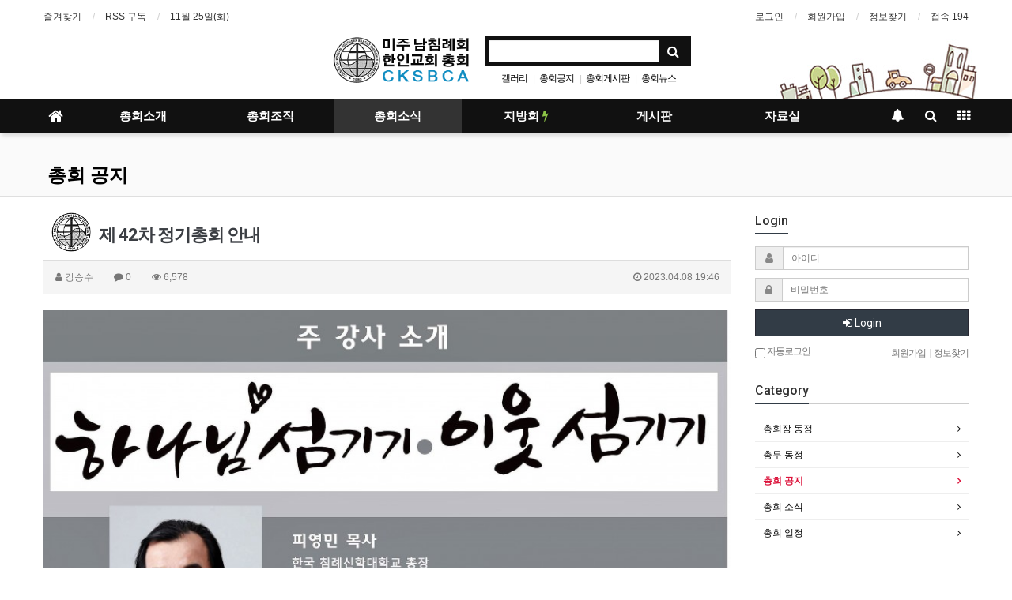

--- FILE ---
content_type: text/html; charset=utf-8
request_url: https://cksbca.net/bbs/board.php?bo_table=SBCKR_CONG&wr_id=397
body_size: 110543
content:
<!doctype html>
<html lang="ko">
<head>
<meta charset="utf-8">
<meta http-equiv="imagetoolbar" content="no">
<meta http-equiv="X-UA-Compatible" content="IE=Edge">
<meta name="title" content="제 42차 정기총회 안내" />
<meta name="subject" content="제 42차 정기총회 안내" />
<meta name="publisher" content="미주남침례회 한인교회총회" />
<meta name="author" content="강승수" />
<meta name="robots" content="index,follow" />
<meta name="keywords" content="총회 공지, 총회소식, 미주남침례회 한인교회총회" />
<meta name="description" content="제 42차 정기총회 안내1. 등록 신청서 제 42차 정기총회 등록신청서 (cksbca.net)2. 숙소안내 및 공항 정보 제 42차 정기총회 숙소 예약 안내 (cksbca.net)3. 정기총회 스케줄 42차 정기총회 스케줄 (cksbca.net)4. 정기총회 세미나 소개제 42차 정기총회 세미나 (cksbca.net)5. 정기총회 전후 관광안내 정기총회(애…" />
<meta name="twitter:card" content="summary_large_image" />
<meta property="og:title" content="제 42차 정기총회 안내" />
<meta property="og:site_name" content="미주남침례회 한인교회총회" />
<meta property="og:author" content="강승수" />
<meta property="og:type" content="article" />
<meta property="og:image" content="http://www.cksbca.net/data/file/SBCKR_CONG/800801376_Z90S1ykw_84761fc1db71c792c5560ac38ca8438811f86fe7.jpg" />
<meta property="og:description" content="제 42차 정기총회 안내1. 등록 신청서 제 42차 정기총회 등록신청서 (cksbca.net)2. 숙소안내 및 공항 정보 제 42차 정기총회 숙소 예약 안내 (cksbca.net)3. 정기총회 스케줄 42차 정기총회 스케줄 (cksbca.net)4. 정기총회 세미나 소개제 42차 정기총회 세미나 (cksbca.net)5. 정기총회 전후 관광안내 정기총회(애…" />
<meta property="og:url" content="https://cksbca.net/bbs/board.php?bo_table=SBCKR_CONG&wr_id=397" />
<link rel="image_src" href="http://www.cksbca.net/data/file/SBCKR_CONG/800801376_Z90S1ykw_84761fc1db71c792c5560ac38ca8438811f86fe7.jpg" />
<link rel="canonical" href="https://cksbca.net/bbs/board.php?bo_table=SBCKR_CONG&wr_id=397" />
<title>제 42차 정기총회 안내</title>
<link rel="stylesheet" href="https://cksbca.net/css/default.css?ver=171013">
<link rel="stylesheet" href="https://cksbca.net/css/apms.css?ver=171013">
<link rel="stylesheet" href="https://cksbca.net/plugin/apms/lightbox2/css/lightbox.css?ver=171013">

<link rel="stylesheet" href="https://cksbca.net/thema/Basic/assets/bs3/css/bootstrap.min.css" type="text/css" class="thema-mode">
<link rel="stylesheet" href="https://cksbca.net/thema/Basic/colorset/Basic/colorset.css" type="text/css" class="thema-colorset">
<link rel="stylesheet" href="https://cksbca.net/thema/Basic/widget/basic-keyword/widget.css?ver=171013">
<link rel="stylesheet" href="https://cksbca.net/skin/board/basic/style.css" >
<link rel="stylesheet" href="https://cksbca.net/thema/Basic/widget/basic-outlogin/widget.css?ver=171013">
<link rel="stylesheet" href="https://cksbca.net/thema/Basic/widget/basic-category/widget.css?ver=171013">
<link rel="stylesheet" href="https://cksbca.net/thema/Basic/widget/basic-post-list/widget.css?ver=171013">
<link rel="stylesheet" href="https://cksbca.net/thema/Basic/widget/basic-sidebar/widget.css?ver=171013">
<link rel="stylesheet" href="https://cksbca.net/css/font-awesome/css/font-awesome.min.css?ver=171013">
<link rel="stylesheet" href="https://cksbca.net/css/level/basic.css?ver=171013">
<!--[if lte IE 8]>
<script src="https://cksbca.net/js/html5.js"></script>
<![endif]-->
<script>
// 자바스크립트에서 사용하는 전역변수 선언
var g5_url       = "https://cksbca.net";
var g5_bbs_url   = "https://cksbca.net/bbs";
var g5_is_member = "";
var g5_is_admin  = "";
var g5_is_mobile = "";
var g5_bo_table  = "SBCKR_CONG";
var g5_sca       = "";
var g5_pim       = "";
var g5_editor    = "smarteditor2";
var g5_responsive    = "1";
var g5_cookie_domain = "";
var g5_purl = "https://cksbca.net/bbs/board.php?bo_table=SBCKR_CONG&wr_id=397";
</script>
<script src="https://cksbca.net/js/jquery-1.11.3.min.js"></script>
<script src="https://cksbca.net/js/jquery-migrate-1.2.1.min.js"></script>
<script src="https://cksbca.net/lang/korean/lang.js?ver=171013"></script>
<script src="https://cksbca.net/js/common.js?ver=171013"></script>
<script src="https://cksbca.net/js/wrest.js?ver=171013"></script>
<script src="https://cksbca.net/js/apms.js?ver=171013"></script>
<script src="https://cksbca.net/plugin/apms/js/jquery.mobile.swipe.min.js"></script>
<script src="https://cksbca.net/plugin/apms/lightbox2/js/lightbox.min.js"></script>
</head>
<body class="responsive is-pc">
<style>
		.at-container {max-width:1200px;}
	.no-responsive .wrapper, .no-responsive .at-container-wide { min-width:1200px; }
	.no-responsive .boxed.wrapper, .no-responsive .at-container { width:1200px; }
	.at-menu .nav-height { height:44px; line-height:44px !important; }
	.pc-menu, .pc-menu .nav-full-back, .pc-menu .nav-full-height { height:44px; }
	.pc-menu .nav-top.nav-float .menu-a { padding:0px 25px; }
	.pc-menu .nav-top.nav-float .sub-1div::before { left: 25px; }
	.pc-menu .subm-w { width:170px; }
	@media all and (min-width:1200px) {
		.responsive .boxed.wrapper { max-width:1200px; }
	}
</style>

<div id="thema_wrapper" class="wrapper  ko">

	<!-- LNB -->
	<aside class="at-lnb">
		<div class="at-container">
			<!-- LNB Left -->
			<div class="pull-left">
				<ul>
					<li><a href="javascript:;" id="favorite">즐겨찾기</a></li>
					<li><a href="https://cksbca.net/rss/rss.php" target="_blank">RSS 구독</a></li>
						
					<li><a>11월 25일(화)</a></li>
				</ul>
			</div>
			<!-- LNB Right -->
			<div class="pull-right">
				<ul>
											<li><a href="https://cksbca.net/bbs/login.php?url=%2Fbbs%2Fboard.php%3Fbo_table%3DSBCKR_CONG%26wr_id%3D397" onclick="sidebar_open('sidebar-user'); return false;">로그인</a></li>
						<li><a href="https://cksbca.net/bbs/register.php">회원가입</a></li>
						<li><a href="https://cksbca.net/bbs/password_lost.php" class="win_password_lost">정보찾기	</a></li>
															<li><a href="https://cksbca.net/bbs/current_connect.php">접속 194</a></li>
									</ul>
			</div>
			<div class="clearfix"></div>
		</div>
	</aside>

	<!-- PC Header -->
	<header class="pc-header">
		<div class="at-container">
			<!-- PC Logo -->
			<div class="header-logo">
			<!-- to pull logo left <div class="header-logo text-center pull-left"> -->
				<a href="https://cksbca.net">
					<img src="http://www.cksbca.net/images/new_logo.png" width="175">
				</a>
			</div>
			<!-- PC Search -->
			<div class="header-search">
				<form name="tsearch" method="get" onsubmit="return tsearch_submit(this);" role="form" class="form">
				<input type="hidden" name="url"	value="https://cksbca.net/bbs/search.php">
					<div class="input-group input-group-sm">
						<input type="text" name="stx" class="form-control input-sm" value="">
						<span class="input-group-btn">
							<button type="submit" class="btn btn-sm"><i class="fa fa-search fa-lg"></i></button>
						</span>
					</div>
				</form>
				<div class="header-keyword">
					<div class="basic-keyword">
			<span class="stx">
						<a href="https://cksbca.net/bbs/search.php?stx=%EA%B0%A4%EB%9F%AC%EB%A6%AC">갤러리</a>
		</span>
			<span class="stx">
							<span class="sp">|</span>
						<a href="https://cksbca.net/bbs/search.php?stx=%EC%B4%9D%ED%9A%8C%EA%B3%B5%EC%A7%80">총회공지</a>
		</span>
			<span class="stx">
							<span class="sp">|</span>
						<a href="https://cksbca.net/bbs/search.php?stx=%EC%B4%9D%ED%9A%8C%EA%B2%8C%EC%8B%9C%ED%8C%90">총회게시판</a>
		</span>
			<span class="stx">
							<span class="sp">|</span>
						<a href="https://cksbca.net/bbs/search.php?stx=%EC%B4%9D%ED%9A%8C%EB%89%B4%EC%8A%A4">총회뉴스</a>
		</span>
	</div>
				</div>
			</div>
			<div class="clearfix"></div>
		</div>
	</header>

	<!-- Mobile Header -->
	<header class="m-header">
		<div class="at-container">
			<div class="header-wrap">
				<div class="header-icon">
					<a href="javascript:;" onclick="sidebar_open('sidebar-user');">
						<i class="fa fa-user"></i>
					</a>
				</div>
				<div class="header-logo en">
					<!-- Mobile Logo -->
					<a href="https://cksbca.net">
						<img src="http://www.cksbca.net/images/logo.png" width="225">
					</a>
				</div>
				<div class="header-icon">
					<a href="javascript:;" onclick="sidebar_open('sidebar-search');">
						<i class="fa fa-search"></i>
					</a>
				</div>
			</div>
			<div class="clearfix"></div>
		</div>
	</header>

	<!-- Menu -->
	<nav class="at-menu">
		<!-- PC Menu -->
		<div class="pc-menu">
			<!-- Menu Button & Right Icon Menu -->
			<div class="at-container">
				<div class="nav-right nav-rw nav-height">
					<ul>
												<li>
							<a href="javascript:;" onclick="sidebar_open('sidebar-response');" data-original-title="<nobr>알림</nobr>" data-toggle="tooltip" data-placement="top" data-html="true">
								<i class="fa fa-bell"></i>
								<span class="label bg-orangered en" style="display:none;">
									<span class="msgCount">0</span>
								</span>
							</a>
						</li>
						<li>
							<a href="javascript:;" onclick="sidebar_open('sidebar-search');" data-original-title="<nobr>검색</nobr>" data-toggle="tooltip" data-placement="top" data-html="true">
								<i class="fa fa-search"></i>
							</a>
						</li>
						<li class="menu-all-icon" data-original-title="<nobr>전체메뉴</nobr>" data-toggle="tooltip" data-placement="top" data-html="true">
							<a href="javascript:;" data-toggle="collapse" data-target="#menu-all">
								<i class="fa fa-th"></i>
							</a>
						</li>
					</ul>
					<div class="clearfix"></div>
				</div>
			</div>
			

	<div class="nav-visible">
		<div class="at-container">
			<div class="nav-top nav-both nav-slide">
				<ul class="menu-ul">
				<li class="menu-li nav-home off">
					<a class="menu-a nav-height" href="https://cksbca.net">
						<i class="fa fa-home"></i>
					</a>
				</li>
									<li class="menu-li off">
						<a class="menu-a nav-height" href="http://www.cksbca.net/bbs/board.php?bo_table=1_1">
							총회소개													</a>
													<div class="sub-slide sub-1div">
								<ul class="sub-1dul">
								
									
									<li class="sub-1dli off">
										<a href="https://cksbca.net/bbs/board.php?bo_table=1_1" class="sub-1da">
											총회장 인사																					</a>
																			</li>
								
									
									<li class="sub-1dli off">
										<a href="https://cksbca.net/bbs/board.php?bo_table=1_5" class="sub-1da">
											총무 인사																					</a>
																			</li>
								
									
									<li class="sub-1dli off">
										<a href="https://cksbca.net/bbs/board.php?bo_table=1_2" class="sub-1da">
											총회역사																					</a>
																			</li>
								
									
									<li class="sub-1dli off">
										<a href="https://cksbca.net/bbs/board.php?bo_table=1_3" class="sub-1da">
											총회 헌법																					</a>
																			</li>
								
									
									<li class="sub-1dli off">
										<a href="https://cksbca.net/bbs/board.php?bo_table=1_4" class="sub-1da">
											총회 규약																					</a>
																			</li>
																</ul>
							</div>
											</li>
									<li class="menu-li off">
						<a class="menu-a nav-height" href="https://cksbca.net/bbs/board.php?bo_table=2_1">
							총회조직													</a>
													<div class="sub-slide sub-1div">
								<ul class="sub-1dul">
								
									
									<li class="sub-1dli off">
										<a href="https://cksbca.net/bbs/board.php?bo_table=2_1" class="sub-1da">
											상임위원회																					</a>
																			</li>
								
									
									<li class="sub-1dli off">
										<a href="https://cksbca.net/bbs/board.php?bo_table=2_2" class="sub-1da">
											실행위원회																					</a>
																			</li>
																</ul>
							</div>
											</li>
									<li class="menu-li on">
						<a class="menu-a nav-height" href="http://www.cksbca.net/bbs/board.php?bo_table=SBCKR_SBC">
							총회소식													</a>
													<div class="sub-slide sub-1div">
								<ul class="sub-1dul">
								
									
									<li class="sub-1dli off">
										<a href="https://cksbca.net/bbs/board.php?bo_table=3_1" class="sub-1da">
											총회장 동정																					</a>
																			</li>
								
									
									<li class="sub-1dli off">
										<a href="https://cksbca.net/bbs/board.php?bo_table=3_2" class="sub-1da">
											총무 동정																					</a>
																			</li>
								
									
									<li class="sub-1dli on">
										<a href="https://cksbca.net/bbs/board.php?bo_table=SBCKR_CONG" class="sub-1da">
											총회 공지																					</a>
																			</li>
								
									
									<li class="sub-1dli off">
										<a href="https://cksbca.net/bbs/board.php?bo_table=SBCKR_SBC" class="sub-1da">
											총회 소식																					</a>
																			</li>
								
									
									<li class="sub-1dli off">
										<a href="https://cksbca.net/bbs/board.php?bo_table=3_4" class="sub-1da">
											총회 일정																					</a>
																			</li>
																</ul>
							</div>
											</li>
									<li class="menu-li off">
						<a class="menu-a nav-height" href="http://www.cksbca.net/bbs/board.php?bo_table=4_1&wr_id=31">
							지방회															<i class="fa fa-bolt new"></i>
													</a>
													<div class="sub-slide sub-1div">
								<ul class="sub-1dul">
								
									
									<li class="sub-1dli off">
										<a href="http://www.cksbca.net/bbs/board.php?bo_table=4_1&wr_id=31" class="sub-1da">
											지방회 조직																					</a>
																			</li>
								
									
									<li class="sub-1dli off">
										<a href="https://cksbca.net/bbs/board.php?bo_table=SBCKR_DIST" class="sub-1da sub-icon">
											지방회 소식																					</a>
																					<div class="sub-slide sub-2div">
												<ul class="sub-2dul subm-w pull-left">					
																									
													
													<li class="sub-2dli off">
														<a href="https://cksbca.net/bbs/board.php?bo_table=SBCKR_DIST&sca=AK" class="sub-2da">
															AK																													</a>
													</li>
																									
													
													<li class="sub-2dli off">
														<a href="https://cksbca.net/bbs/board.php?bo_table=SBCKR_DIST&sca=AL" class="sub-2da">
															AL																													</a>
													</li>
																									
													
													<li class="sub-2dli off">
														<a href="https://cksbca.net/bbs/board.php?bo_table=SBCKR_DIST&sca=AZ" class="sub-2da">
															AZ																													</a>
													</li>
																									
													
													<li class="sub-2dli off">
														<a href="https://cksbca.net/bbs/board.php?bo_table=SBCKR_DIST&sca=CAs" class="sub-2da">
															CAs																													</a>
													</li>
																									
													
													<li class="sub-2dli off">
														<a href="https://cksbca.net/bbs/board.php?bo_table=SBCKR_DIST&sca=CAn" class="sub-2da">
															CAn																													</a>
													</li>
																									
													
													<li class="sub-2dli off">
														<a href="https://cksbca.net/bbs/board.php?bo_table=SBCKR_DIST&sca=CAN" class="sub-2da">
															CAN																													</a>
													</li>
																									
													
													<li class="sub-2dli off">
														<a href="https://cksbca.net/bbs/board.php?bo_table=SBCKR_DIST&sca=CO-UT" class="sub-2da">
															CO-UT																													</a>
													</li>
																									
													
													<li class="sub-2dli off">
														<a href="https://cksbca.net/bbs/board.php?bo_table=SBCKR_DIST&sca=FL" class="sub-2da">
															FL																													</a>
													</li>
																									
													
													<li class="sub-2dli off">
														<a href="https://cksbca.net/bbs/board.php?bo_table=SBCKR_DIST&sca=GA" class="sub-2da">
															GA																													</a>
													</li>
																									
													
													<li class="sub-2dli off">
														<a href="https://cksbca.net/bbs/board.php?bo_table=SBCKR_DIST&sca=HI" class="sub-2da">
															HI																													</a>
													</li>
																									
													
													<li class="sub-2dli off">
														<a href="https://cksbca.net/bbs/board.php?bo_table=SBCKR_DIST&sca=IA-NE-MN" class="sub-2da">
															IA-NE-MN																													</a>
													</li>
																									
													
													<li class="sub-2dli off">
														<a href="https://cksbca.net/bbs/board.php?bo_table=SBCKR_DIST&sca=IL-WI" class="sub-2da">
															IL-WI																													</a>
													</li>
																									
													
													<li class="sub-2dli off">
														<a href="https://cksbca.net/bbs/board.php?bo_table=SBCKR_DIST&sca=IN-KY-MI-CH" class="sub-2da">
															IN-KY-MI-CH																													</a>
													</li>
																									
													
													<li class="sub-2dli off">
														<a href="https://cksbca.net/bbs/board.php?bo_table=SBCKR_DIST&sca=KS" class="sub-2da">
															KS																													</a>
													</li>
																									
													
													<li class="sub-2dli off">
														<a href="https://cksbca.net/bbs/board.php?bo_table=SBCKR_DIST&sca=LA-MS" class="sub-2da">
															LA-MS																													</a>
													</li>
																									
													
													<li class="sub-2dli off">
														<a href="https://cksbca.net/bbs/board.php?bo_table=SBCKR_DIST&sca=MD" class="sub-2da">
															MD																													</a>
													</li>
																									
													
													<li class="sub-2dli off">
														<a href="https://cksbca.net/bbs/board.php?bo_table=SBCKR_DIST&sca=MO" class="sub-2da">
															MO																													</a>
													</li>
																									
													
													<li class="sub-2dli off">
														<a href="https://cksbca.net/bbs/board.php?bo_table=SBCKR_DIST&sca=NC" class="sub-2da">
															NC																													</a>
													</li>
																									
													
													<li class="sub-2dli off">
														<a href="https://cksbca.net/bbs/board.php?bo_table=SBCKR_DIST&sca=NJ" class="sub-2da">
															NJ																													</a>
													</li>
																									
													
													<li class="sub-2dli off">
														<a href="https://cksbca.net/bbs/board.php?bo_table=SBCKR_DIST&sca=NY" class="sub-2da">
															NY																													</a>
													</li>
																									
													
													<li class="sub-2dli off">
														<a href="https://cksbca.net/bbs/board.php?bo_table=SBCKR_DIST&sca=OK" class="sub-2da">
															OK																													</a>
													</li>
																									
													
													<li class="sub-2dli off">
														<a href="https://cksbca.net/bbs/board.php?bo_table=SBCKR_DIST&sca=PA" class="sub-2da">
															PA																													</a>
													</li>
																									
													
													<li class="sub-2dli off">
														<a href="https://cksbca.net/bbs/board.php?bo_table=SBCKR_DIST&sca=SA" class="sub-2da">
															SA																													</a>
													</li>
																									
													
													<li class="sub-2dli off">
														<a href="https://cksbca.net/bbs/board.php?bo_table=SBCKR_DIST&sca=SC" class="sub-2da">
															SC																													</a>
													</li>
																									
													
													<li class="sub-2dli off">
														<a href="https://cksbca.net/bbs/board.php?bo_table=SBCKR_DIST&sca=TN" class="sub-2da">
															TN																													</a>
													</li>
																									
													
													<li class="sub-2dli off">
														<a href="https://cksbca.net/bbs/board.php?bo_table=SBCKR_DIST&sca=TXm" class="sub-2da">
															TXm																													</a>
													</li>
																									
													
													<li class="sub-2dli off">
														<a href="https://cksbca.net/bbs/board.php?bo_table=SBCKR_DIST&sca=TXn" class="sub-2da">
															TXn																													</a>
													</li>
																									
													
													<li class="sub-2dli off">
														<a href="https://cksbca.net/bbs/board.php?bo_table=SBCKR_DIST&sca=TXs" class="sub-2da">
															TXs																													</a>
													</li>
																									
													
													<li class="sub-2dli off">
														<a href="https://cksbca.net/bbs/board.php?bo_table=SBCKR_DIST&sca=VA" class="sub-2da">
															VA																													</a>
													</li>
																									
													
													<li class="sub-2dli off">
														<a href="https://cksbca.net/bbs/board.php?bo_table=SBCKR_DIST&sca=WA-OR" class="sub-2da">
															WA-OR																													</a>
													</li>
																								</ul>
																								<div class="clearfix"></div>
											</div>
																			</li>
								
									
									<li class="sub-1dli off">
										<a href="https://cksbca.net/bbs/board.php?bo_table=4_3" class="sub-1da sub-icon">
											선교 소식																							<i class="fa fa-bolt sub-1new"></i>
																					</a>
																					<div class="sub-slide sub-2div">
												<ul class="sub-2dul subm-w pull-left">					
																									
													
													<li class="sub-2dli off">
														<a href="https://cksbca.net/bbs/board.php?bo_table=4_3&sca=IMB+%EC%84%A0%EA%B5%90%EC%86%8C%EC%8B%9D" class="sub-2da">
															IMB 선교소식																													</a>
													</li>
																									
													
													<li class="sub-2dli off">
														<a href="https://cksbca.net/bbs/board.php?bo_table=4_3&sca=%EC%95%84%EC%8B%9C%EC%95%84" class="sub-2da">
															아시아																													</a>
													</li>
																									
													
													<li class="sub-2dli off">
														<a href="https://cksbca.net/bbs/board.php?bo_table=4_3&sca=%EC%9C%A0%EB%9F%BD" class="sub-2da">
															유럽																													</a>
													</li>
																									
													
													<li class="sub-2dli off">
														<a href="https://cksbca.net/bbs/board.php?bo_table=4_3&sca=%EC%95%84%ED%94%84%EB%A6%AC%EC%B9%B4" class="sub-2da">
															아프리카																													</a>
													</li>
																									
													
													<li class="sub-2dli off">
														<a href="https://cksbca.net/bbs/board.php?bo_table=4_3&sca=%EB%82%A8%EB%AF%B8" class="sub-2da">
															남미																													</a>
													</li>
																								</ul>
																								<div class="clearfix"></div>
											</div>
																			</li>
																</ul>
							</div>
											</li>
									<li class="menu-li off">
						<a class="menu-a nav-height" href="https://cksbca.net/bbs/board.php?bo_table=prayer_room">
							게시판													</a>
													<div class="sub-slide sub-1div">
								<ul class="sub-1dul">
								
									
									<li class="sub-1dli off">
										<a href="https://cksbca.net/bbs/board.php?bo_table=prayer_room" class="sub-1da">
											중보 기도방																					</a>
																			</li>
								
									
									<li class="sub-1dli off">
										<a href="https://cksbca.net/bbs/board.php?bo_table=SBCKR_BOARD" class="sub-1da">
											게시판																					</a>
																			</li>
								
									
									<li class="sub-1dli off">
										<a href="https://cksbca.net/bbs/board.php?bo_table=SBC_GALLERY" class="sub-1da">
											사진 갤러리																					</a>
																			</li>
								
									
									<li class="sub-1dli off">
										<a href="https://cksbca.net/bbs/board.php?bo_table=SBCKR_MINISTRY" class="sub-1da">
											청빙 게시판																					</a>
																			</li>
								
									
									<li class="sub-1dli off">
										<a href="https://cksbca.net/bbs/board.php?bo_table=SBCKR_SAMO" class="sub-1da">
											사모 게시판																					</a>
																			</li>
								
									
									<li class="sub-1dli off">
										<a href="https://cksbca.net/bbs/board.php?bo_table=SBCADDR_CHU" class="sub-1da sub-icon">
											총회 주소록																					</a>
																					<div class="sub-slide sub-2div">
												<ul class="sub-2dul subm-w pull-left">					
																									
													
													<li class="sub-2dli off">
														<a href="https://cksbca.net/bbs/board.php?bo_table=SBCADDR_CHU&sca=AK" class="sub-2da">
															AK																													</a>
													</li>
																									
													
													<li class="sub-2dli off">
														<a href="https://cksbca.net/bbs/board.php?bo_table=SBCADDR_CHU&sca=AL" class="sub-2da">
															AL																													</a>
													</li>
																									
													
													<li class="sub-2dli off">
														<a href="https://cksbca.net/bbs/board.php?bo_table=SBCADDR_CHU&sca=AZ" class="sub-2da">
															AZ																													</a>
													</li>
																									
													
													<li class="sub-2dli off">
														<a href="https://cksbca.net/bbs/board.php?bo_table=SBCADDR_CHU&sca=CAs" class="sub-2da">
															CAs																													</a>
													</li>
																									
													
													<li class="sub-2dli off">
														<a href="https://cksbca.net/bbs/board.php?bo_table=SBCADDR_CHU&sca=CAn" class="sub-2da">
															CAn																													</a>
													</li>
																									
													
													<li class="sub-2dli off">
														<a href="https://cksbca.net/bbs/board.php?bo_table=SBCADDR_CHU&sca=CAN" class="sub-2da">
															CAN																													</a>
													</li>
																									
													
													<li class="sub-2dli off">
														<a href="https://cksbca.net/bbs/board.php?bo_table=SBCADDR_CHU&sca=CO-UT" class="sub-2da">
															CO-UT																													</a>
													</li>
																									
													
													<li class="sub-2dli off">
														<a href="https://cksbca.net/bbs/board.php?bo_table=SBCADDR_CHU&sca=FL" class="sub-2da">
															FL																													</a>
													</li>
																									
													
													<li class="sub-2dli off">
														<a href="https://cksbca.net/bbs/board.php?bo_table=SBCADDR_CHU&sca=GA" class="sub-2da">
															GA																													</a>
													</li>
																									
													
													<li class="sub-2dli off">
														<a href="https://cksbca.net/bbs/board.php?bo_table=SBCADDR_CHU&sca=HI" class="sub-2da">
															HI																													</a>
													</li>
																									
													
													<li class="sub-2dli off">
														<a href="https://cksbca.net/bbs/board.php?bo_table=SBCADDR_CHU&sca=IA-NE-MN" class="sub-2da">
															IA-NE-MN																													</a>
													</li>
																									
													
													<li class="sub-2dli off">
														<a href="https://cksbca.net/bbs/board.php?bo_table=SBCADDR_CHU&sca=IL-WI" class="sub-2da">
															IL-WI																													</a>
													</li>
																									
													
													<li class="sub-2dli off">
														<a href="https://cksbca.net/bbs/board.php?bo_table=SBCADDR_CHU&sca=IN-KY-MI-OH-MA" class="sub-2da">
															IN-KY-MI-OH-MA																													</a>
													</li>
																									
													
													<li class="sub-2dli off">
														<a href="https://cksbca.net/bbs/board.php?bo_table=SBCADDR_CHU&sca=KS" class="sub-2da">
															KS																													</a>
													</li>
																									
													
													<li class="sub-2dli off">
														<a href="https://cksbca.net/bbs/board.php?bo_table=SBCADDR_CHU&sca=LA-MS" class="sub-2da">
															LA-MS																													</a>
													</li>
																									
													
													<li class="sub-2dli off">
														<a href="https://cksbca.net/bbs/board.php?bo_table=SBCADDR_CHU&sca=MD-DE" class="sub-2da">
															MD-DE																													</a>
													</li>
																									
													
													<li class="sub-2dli off">
														<a href="https://cksbca.net/bbs/board.php?bo_table=SBCADDR_CHU&sca=MO" class="sub-2da">
															MO																													</a>
													</li>
																									
													
													<li class="sub-2dli off">
														<a href="https://cksbca.net/bbs/board.php?bo_table=SBCADDR_CHU&sca=NM-NV-MT-IN" class="sub-2da">
															NM-NV-MT-IN																													</a>
													</li>
																									
													
													<li class="sub-2dli off">
														<a href="https://cksbca.net/bbs/board.php?bo_table=SBCADDR_CHU&sca=NC" class="sub-2da">
															NC																													</a>
													</li>
																									
													
													<li class="sub-2dli off">
														<a href="https://cksbca.net/bbs/board.php?bo_table=SBCADDR_CHU&sca=NJ" class="sub-2da">
															NJ																													</a>
													</li>
																									
													
													<li class="sub-2dli off">
														<a href="https://cksbca.net/bbs/board.php?bo_table=SBCADDR_CHU&sca=NY" class="sub-2da">
															NY																													</a>
													</li>
																									
													
													<li class="sub-2dli off">
														<a href="https://cksbca.net/bbs/board.php?bo_table=SBCADDR_CHU&sca=OK" class="sub-2da">
															OK																													</a>
													</li>
																									
													
													<li class="sub-2dli off">
														<a href="https://cksbca.net/bbs/board.php?bo_table=SBCADDR_CHU&sca=PA" class="sub-2da">
															PA																													</a>
													</li>
																									
													
													<li class="sub-2dli off">
														<a href="https://cksbca.net/bbs/board.php?bo_table=SBCADDR_CHU&sca=SA" class="sub-2da">
															SA																													</a>
													</li>
																									
													
													<li class="sub-2dli off">
														<a href="https://cksbca.net/bbs/board.php?bo_table=SBCADDR_CHU&sca=SC" class="sub-2da">
															SC																													</a>
													</li>
																									
													
													<li class="sub-2dli off">
														<a href="https://cksbca.net/bbs/board.php?bo_table=SBCADDR_CHU&sca=TN" class="sub-2da">
															TN																													</a>
													</li>
																									
													
													<li class="sub-2dli off">
														<a href="https://cksbca.net/bbs/board.php?bo_table=SBCADDR_CHU&sca=TX-AR" class="sub-2da">
															TX-AR																													</a>
													</li>
																									
													
													<li class="sub-2dli off">
														<a href="https://cksbca.net/bbs/board.php?bo_table=SBCADDR_CHU&sca=VA" class="sub-2da">
															VA																													</a>
													</li>
																									
													
													<li class="sub-2dli off">
														<a href="https://cksbca.net/bbs/board.php?bo_table=SBCADDR_CHU&sca=WA-OR-ID" class="sub-2da">
															WA-OR-ID																													</a>
													</li>
																								</ul>
																								<div class="clearfix"></div>
											</div>
																			</li>
								
									
									<li class="sub-1dli off">
										<a href="https://cksbca.net/bbs/board.php?bo_table=5_6" class="sub-1da">
											설교 방송																					</a>
																			</li>
								
									
									<li class="sub-1dli off">
										<a href="https://cksbca.net/bbs/board.php?bo_table=6_9" class="sub-1da">
											컴푸터 공부방																					</a>
																			</li>
																</ul>
							</div>
											</li>
									<li class="menu-li off">
						<a class="menu-a nav-height" href="http://www.cksbca.net/bbs/board.php?bo_table=6_4">
							자료실													</a>
													<div class="sub-slide sub-1div">
								<ul class="sub-1dul">
								
									
									<li class="sub-1dli off">
										<a href="https://cksbca.net/bbs/board.php?bo_table=6_0" class="sub-1da sub-icon">
											성경공부																					</a>
																					<div class="sub-slide sub-2div">
												<ul class="sub-2dul subm-w pull-left">					
																									
													
													<li class="sub-2dli off">
														<a href="https://cksbca.net/bbs/board.php?bo_table=6_0&sca=%EC%9D%BC%EB%B0%98%EC%84%B1%EA%B2%BD%EA%B3%B5%EB%B6%80" class="sub-2da">
															일반성경공부																													</a>
													</li>
																									
													
													<li class="sub-2dli off">
														<a href="https://cksbca.net/bbs/board.php?bo_table=6_0&sca=%EC%9E%A5%EB%85%84%EC%84%B1%EA%B2%BD%EC%97%B0%EA%B5%AC" class="sub-2da">
															장년성경연구																													</a>
													</li>
																								</ul>
																								<div class="clearfix"></div>
											</div>
																			</li>
								
									
									<li class="sub-1dli off">
										<a href="https://cksbca.net/bbs/board.php?bo_table=6_10" class="sub-1da">
											침례교자료																					</a>
																			</li>
								
									
									<li class="sub-1dli off">
										<a href="https://cksbca.net/bbs/board.php?bo_table=6_1" class="sub-1da">
											구약 자료																					</a>
																			</li>
								
									
									<li class="sub-1dli off">
										<a href="https://cksbca.net/bbs/board.php?bo_table=6_2" class="sub-1da">
											신약 자료																					</a>
																			</li>
								
									
									<li class="sub-1dli off">
										<a href="https://cksbca.net/bbs/board.php?bo_table=6_11" class="sub-1da">
											예배 자료																					</a>
																			</li>
								
									
									<li class="sub-1dli off">
										<a href="https://cksbca.net/bbs/board.php?bo_table=6_12" class="sub-1da">
											절기 자료																					</a>
																			</li>
								
									
									<li class="sub-1dli off">
										<a href="https://cksbca.net/bbs/board.php?bo_table=6_6" class="sub-1da">
											교회 행정																					</a>
																			</li>
								
									
									<li class="sub-1dli off">
										<a href="https://cksbca.net/bbs/board.php?bo_table=6_13" class="sub-1da">
											이단 자료																					</a>
																			</li>
								
									
									<li class="sub-1dli off">
										<a href="https://cksbca.net/bbs/board.php?bo_table=6_4" class="sub-1da">
											일반 자료																					</a>
																			</li>
								
									
									<li class="sub-1dli off">
										<a href="https://cksbca.net/bbs/board.php?bo_table=PDS_SBCREV" class="sub-1da">
											목회자료실																					</a>
																			</li>
								
									
									<li class="sub-1dli off">
										<a href="https://cksbca.net/bbs/board.php?bo_table=6_16" class="sub-1da">
											가이드라인																					</a>
																			</li>
																</ul>
							</div>
											</li>
								<!-- 우측공간 확보용 -->
				<li class="menu-li nav-rw"><a>&nbsp;</a></li>
				</ul>
			</div><!-- .nav-top -->
		</div>	<!-- .nav-container -->
	</div><!-- .nav-visible -->

			<div class="clearfix"></div>
			<div class="nav-back"></div>
		</div><!-- .pc-menu -->

		<!-- PC All Menu -->
		<div class="pc-menu-all">
			<div id="menu-all" class="collapse">
				<div class="at-container table-responsive">
					<table class="table">
					<tr>
											<td class="off">
							<a class="menu-a" href="http://www.cksbca.net/bbs/board.php?bo_table=1_1">
								총회소개															</a>
															<div class="sub-1div">
									<ul class="sub-1dul">
									
										
										<li class="sub-1dli off">
											<a href="https://cksbca.net/bbs/board.php?bo_table=1_1" class="sub-1da">
												총회장 인사																							</a>
										</li>
									
										
										<li class="sub-1dli off">
											<a href="https://cksbca.net/bbs/board.php?bo_table=1_5" class="sub-1da">
												총무 인사																							</a>
										</li>
									
										
										<li class="sub-1dli off">
											<a href="https://cksbca.net/bbs/board.php?bo_table=1_2" class="sub-1da">
												총회역사																							</a>
										</li>
									
										
										<li class="sub-1dli off">
											<a href="https://cksbca.net/bbs/board.php?bo_table=1_3" class="sub-1da">
												총회 헌법																							</a>
										</li>
									
										
										<li class="sub-1dli off">
											<a href="https://cksbca.net/bbs/board.php?bo_table=1_4" class="sub-1da">
												총회 규약																							</a>
										</li>
																		</ul>
								</div>
													</td>
											<td class="off">
							<a class="menu-a" href="https://cksbca.net/bbs/board.php?bo_table=2_1">
								총회조직															</a>
															<div class="sub-1div">
									<ul class="sub-1dul">
									
										
										<li class="sub-1dli off">
											<a href="https://cksbca.net/bbs/board.php?bo_table=2_1" class="sub-1da">
												상임위원회																							</a>
										</li>
									
										
										<li class="sub-1dli off">
											<a href="https://cksbca.net/bbs/board.php?bo_table=2_2" class="sub-1da">
												실행위원회																							</a>
										</li>
																		</ul>
								</div>
													</td>
											<td class="on">
							<a class="menu-a" href="http://www.cksbca.net/bbs/board.php?bo_table=SBCKR_SBC">
								총회소식															</a>
															<div class="sub-1div">
									<ul class="sub-1dul">
									
										
										<li class="sub-1dli off">
											<a href="https://cksbca.net/bbs/board.php?bo_table=3_1" class="sub-1da">
												총회장 동정																							</a>
										</li>
									
										
										<li class="sub-1dli off">
											<a href="https://cksbca.net/bbs/board.php?bo_table=3_2" class="sub-1da">
												총무 동정																							</a>
										</li>
									
										
										<li class="sub-1dli on">
											<a href="https://cksbca.net/bbs/board.php?bo_table=SBCKR_CONG" class="sub-1da">
												총회 공지																							</a>
										</li>
									
										
										<li class="sub-1dli off">
											<a href="https://cksbca.net/bbs/board.php?bo_table=SBCKR_SBC" class="sub-1da">
												총회 소식																							</a>
										</li>
									
										
										<li class="sub-1dli off">
											<a href="https://cksbca.net/bbs/board.php?bo_table=3_4" class="sub-1da">
												총회 일정																							</a>
										</li>
																		</ul>
								</div>
													</td>
											<td class="off">
							<a class="menu-a" href="http://www.cksbca.net/bbs/board.php?bo_table=4_1&wr_id=31">
								지방회																	<i class="fa fa-bolt new"></i>
															</a>
															<div class="sub-1div">
									<ul class="sub-1dul">
									
										
										<li class="sub-1dli off">
											<a href="http://www.cksbca.net/bbs/board.php?bo_table=4_1&wr_id=31" class="sub-1da">
												지방회 조직																							</a>
										</li>
									
										
										<li class="sub-1dli off">
											<a href="https://cksbca.net/bbs/board.php?bo_table=SBCKR_DIST" class="sub-1da sub-icon">
												지방회 소식																							</a>
										</li>
									
										
										<li class="sub-1dli off">
											<a href="https://cksbca.net/bbs/board.php?bo_table=4_3" class="sub-1da sub-icon">
												선교 소식																									<i class="fa fa-bolt sub-1new"></i>
																							</a>
										</li>
																		</ul>
								</div>
													</td>
											<td class="off">
							<a class="menu-a" href="https://cksbca.net/bbs/board.php?bo_table=prayer_room">
								게시판															</a>
															<div class="sub-1div">
									<ul class="sub-1dul">
									
										
										<li class="sub-1dli off">
											<a href="https://cksbca.net/bbs/board.php?bo_table=prayer_room" class="sub-1da">
												중보 기도방																							</a>
										</li>
									
										
										<li class="sub-1dli off">
											<a href="https://cksbca.net/bbs/board.php?bo_table=SBCKR_BOARD" class="sub-1da">
												게시판																							</a>
										</li>
									
										
										<li class="sub-1dli off">
											<a href="https://cksbca.net/bbs/board.php?bo_table=SBC_GALLERY" class="sub-1da">
												사진 갤러리																							</a>
										</li>
									
										
										<li class="sub-1dli off">
											<a href="https://cksbca.net/bbs/board.php?bo_table=SBCKR_MINISTRY" class="sub-1da">
												청빙 게시판																							</a>
										</li>
									
										
										<li class="sub-1dli off">
											<a href="https://cksbca.net/bbs/board.php?bo_table=SBCKR_SAMO" class="sub-1da">
												사모 게시판																							</a>
										</li>
									
										
										<li class="sub-1dli off">
											<a href="https://cksbca.net/bbs/board.php?bo_table=SBCADDR_CHU" class="sub-1da sub-icon">
												총회 주소록																							</a>
										</li>
									
										
										<li class="sub-1dli off">
											<a href="https://cksbca.net/bbs/board.php?bo_table=5_6" class="sub-1da">
												설교 방송																							</a>
										</li>
									
										
										<li class="sub-1dli off">
											<a href="https://cksbca.net/bbs/board.php?bo_table=6_9" class="sub-1da">
												컴푸터 공부방																							</a>
										</li>
																		</ul>
								</div>
													</td>
											<td class="off">
							<a class="menu-a" href="http://www.cksbca.net/bbs/board.php?bo_table=6_4">
								자료실															</a>
															<div class="sub-1div">
									<ul class="sub-1dul">
									
										
										<li class="sub-1dli off">
											<a href="https://cksbca.net/bbs/board.php?bo_table=6_0" class="sub-1da sub-icon">
												성경공부																							</a>
										</li>
									
										
										<li class="sub-1dli off">
											<a href="https://cksbca.net/bbs/board.php?bo_table=6_10" class="sub-1da">
												침례교자료																							</a>
										</li>
									
										
										<li class="sub-1dli off">
											<a href="https://cksbca.net/bbs/board.php?bo_table=6_1" class="sub-1da">
												구약 자료																							</a>
										</li>
									
										
										<li class="sub-1dli off">
											<a href="https://cksbca.net/bbs/board.php?bo_table=6_2" class="sub-1da">
												신약 자료																							</a>
										</li>
									
										
										<li class="sub-1dli off">
											<a href="https://cksbca.net/bbs/board.php?bo_table=6_11" class="sub-1da">
												예배 자료																							</a>
										</li>
									
										
										<li class="sub-1dli off">
											<a href="https://cksbca.net/bbs/board.php?bo_table=6_12" class="sub-1da">
												절기 자료																							</a>
										</li>
									
										
										<li class="sub-1dli off">
											<a href="https://cksbca.net/bbs/board.php?bo_table=6_6" class="sub-1da">
												교회 행정																							</a>
										</li>
									
										
										<li class="sub-1dli off">
											<a href="https://cksbca.net/bbs/board.php?bo_table=6_13" class="sub-1da">
												이단 자료																							</a>
										</li>
									
										
										<li class="sub-1dli off">
											<a href="https://cksbca.net/bbs/board.php?bo_table=6_4" class="sub-1da">
												일반 자료																							</a>
										</li>
									
										
										<li class="sub-1dli off">
											<a href="https://cksbca.net/bbs/board.php?bo_table=PDS_SBCREV" class="sub-1da">
												목회자료실																							</a>
										</li>
									
										
										<li class="sub-1dli off">
											<a href="https://cksbca.net/bbs/board.php?bo_table=6_16" class="sub-1da">
												가이드라인																							</a>
										</li>
																		</ul>
								</div>
													</td>
										</tr>
					</table>
					<div class="menu-all-btn">
						<div class="btn-group">
							<a class="btn btn-lightgray" href="https://cksbca.net"><i class="fa fa-home"></i></a>
							<a href="javascript:;" class="btn btn-lightgray" data-toggle="collapse" data-target="#menu-all"><i class="fa fa-times"></i></a>
						</div>
					</div>
				</div>
			</div>
		</div><!-- .pc-menu-all -->

		<!-- Mobile Menu -->
		<div class="m-menu">
			<div class="m-wrap">
	<div class="at-container">
		<div class="m-table en">
			<div class="m-icon">
				<a href="javascript:;" onclick="sidebar_open('sidebar-menu');"><i class="fa fa-bars"></i></a>
			</div>
						<div class="m-list">
				<div class="m-nav" id="mobile_nav">
					<ul class="clearfix">
					<li>
						<a href="https://cksbca.net">메인</a>
					</li>
											<li>
							<a href="http://www.cksbca.net/bbs/board.php?bo_table=1_1">
								총회소개															</a>
						</li>
											<li>
							<a href="https://cksbca.net/bbs/board.php?bo_table=2_1">
								총회조직															</a>
						</li>
											<li>
							<a href="http://www.cksbca.net/bbs/board.php?bo_table=SBCKR_SBC">
								총회소식															</a>
						</li>
											<li>
							<a href="http://www.cksbca.net/bbs/board.php?bo_table=4_1&wr_id=31">
								지방회																	<i class="fa fa-bolt new"></i>
															</a>
						</li>
											<li>
							<a href="https://cksbca.net/bbs/board.php?bo_table=prayer_room">
								게시판															</a>
						</li>
											<li>
							<a href="http://www.cksbca.net/bbs/board.php?bo_table=6_4">
								자료실															</a>
						</li>
										</ul>
				</div>
			</div>
						<div class="m-icon">
				<a href="javascript:;" onclick="sidebar_open('sidebar-response');">
					<i class="fa fa-bell"></i>
					<span class="label bg-orangered en" style="display:none;">
						<span class="msgCount">0</span>
					</span>
				</a>
			</div>
		</div>
	</div>
</div>

<div class="clearfix"></div>

	<div class="m-sub">
		<div class="at-container">
			<div class="m-nav-sub en" id="mobile_nav_sub">
				<ul class="clearfix">
										<li>
							<a href="https://cksbca.net/bbs/board.php?bo_table=3_1">
								총회장 동정															</a>
						</li>
										<li>
							<a href="https://cksbca.net/bbs/board.php?bo_table=3_2">
								총무 동정															</a>
						</li>
										<li>
							<a href="https://cksbca.net/bbs/board.php?bo_table=SBCKR_CONG">
								총회 공지															</a>
						</li>
										<li>
							<a href="https://cksbca.net/bbs/board.php?bo_table=SBCKR_SBC">
								총회 소식															</a>
						</li>
										<li>
							<a href="https://cksbca.net/bbs/board.php?bo_table=3_4">
								총회 일정															</a>
						</li>
								</ul>
			</div>
		</div>
	</div>
	<div class="clearfix"></div>
		</div><!-- .m-menu -->
	</nav><!-- .at-menu -->

	<div class="clearfix"></div>
	
			<div class="at-title">
			<div class="at-container">
				<div class="page-title en">
					<strong class="cursor" onclick="go_page('https://cksbca.net/bbs/board.php?bo_table=SBCKR_CONG');">
						총회 공지					</strong>
				</div>
								<div class="clearfix"></div>
			</div>
		</div>
	
	<div class="at-body">
					<div class="at-container">
							<div class="row at-row">
					<div class="col-md-9 at-col at-main">		
					<script src="https://cksbca.net/js/viewimageresize.js"></script>

<div class="view-wrap">
	<h1><img src="https://cksbca.net/data/apms/photo/ck/ckadmin.jpg" class="photo" alt="">제 42차 정기총회 안내</h1>
	<div class="panel panel-default view-head no-attach">
		<div class="panel-heading">
			<div class="font-12 text-muted">
				<i class="fa fa-user"></i>
				<span class="sv_member">강승수</span>				
				<span class="sp"></span>
				<i class="fa fa-comment"></i>
				0
				<span class="sp"></span>
				<i class="fa fa-eye"></i>
				6,578
				<span class="pull-right">
					<i class="fa fa-clock-o"></i>
					2023.04.08 19:46				</span>
			</div>
		</div>
	   	</div>

	
	<div class="view-img">
<a href="https://cksbca.net/data/file/SBCKR_CONG/800801376_Z90S1ykw_84761fc1db71c792c5560ac38ca8438811f86fe7.jpg" data-lightbox="view-lightbox" target="_blank"><img itemprop="image" content="https://cksbca.net/data/file/SBCKR_CONG/800801376_Z90S1ykw_84761fc1db71c792c5560ac38ca8438811f86fe7.jpg" src="https://cksbca.net/data/file/SBCKR_CONG/thumb-800801376_Z90S1ykw_84761fc1db71c792c5560ac38ca8438811f86fe7_900x1141.jpg" alt="" class="img-tag "/></a></div>

	<div class="view-content">
		<p><span style="font-family:'나눔고딕', NanumGothic;font-size:10pt;"><b>제 42차 정기총회 안내 </b></span></p><p><br /></p><p><span style="font-family:'나눔고딕', NanumGothic;font-size:10pt;">1. 등록 신청서 </span></p><p><span style="font-family:'나눔고딕', NanumGothic;font-size:10pt;color:rgb(0,117,200);">   </span><a href="http://www.cksbca.net/bbs/board.php?bo_table=SBCKR_CONG&amp;wr_id=388" rel="nofollow"><span style="font-family:'나눔고딕', NanumGothic;font-size:10pt;color:rgb(0,117,200);">제 42차 정기총회 등록신청서 (cksbca.net)</span></a></p><p><br /></p><p><span style="font-family:'나눔고딕', NanumGothic;font-size:10pt;">2. 숙소안내 및 공항 정보 </span></p><p><span style="font-family:'나눔고딕', NanumGothic;font-size:10pt;color:rgb(0,117,200);">   </span><a href="http://www.cksbca.net/bbs/board.php?bo_table=SBCKR_CONG&amp;wr_id=380" rel="nofollow"><span style="font-family:'나눔고딕', NanumGothic;font-size:10pt;color:rgb(0,117,200);">제 42차 정기총회 숙소 예약 안내 (cksbca.net)</span></a></p><p><br /></p><p><span style="font-family:'나눔고딕', NanumGothic;font-size:10pt;">3. 정기총회 스케줄</span></p><p><span style="font-size:10pt;">   </span><a href="http://www.cksbca.net/bbs/board.php?bo_table=SBCKR_SBC&amp;wr_id=487" rel="nofollow"><span style="color:rgb(0,117,200);font-family:'나눔고딕', NanumGothic;font-size:10pt;">42차 정기총회 스케줄 (cksbca.net)</span></a> </p><p><br /></p><p><span style="font-family:'나눔고딕', NanumGothic;font-size:10pt;">4. 정기총회 세미나 소개  </span> </p><p><span style="font-size:10pt;">  </span><a href="http://www.cksbca.net/bbs/board.php?bo_table=SBCKR_SBC&amp;wr_id=488" rel="nofollow"><span style="font-family:'나눔고딕', NanumGothic;color:rgb(0,117,200);font-size:10pt;">제 42차 정기총회 세미나 (cksbca.net)</span></a> </p><p><span style="font-family:'나눔고딕', NanumGothic;font-size:10pt;"><br /></span></p><p><span style="font-family:'나눔고딕', NanumGothic;font-size:10pt;">5. 정기총회 전후 관광안내 </span></p><p><span style="font-family:'나눔고딕', NanumGothic;font-size:10pt;">  <span style="color:rgb(0,117,200);font-size:10pt;">  </span></span><a href="http://www.cksbca.net/bbs/board.php?bo_table=SBCKR_CONG&amp;wr_id=382" rel="nofollow"><span style="font-family:'나눔고딕', NanumGothic;font-size:10pt;color:rgb(0,117,200);">정기총회(애쉬빌) 관광 안내 (cksbca.net)</span></a></p><p><br /></p><p><span style="font-family:'나눔고딕', NanumGothic;font-size:10pt;">6, Direction(찾아오는 길) </span></p><p><span style="font-family:'나눔고딕', NanumGothic;font-size:10pt;">  <span style="font-family:'나눔고딕', NanumGothic;font-size:10pt;color:rgb(0,117,200);">  </span></span><a href="https://ridgecrestconferencecenter.com/guests/" rel="nofollow"><span style="font-family:'나눔고딕', NanumGothic;font-size:10pt;color:rgb(0,117,200);">Guests | Ridgecrest Conference Center</span></a></p><p><span style="font-family:'나눔고딕', NanumGothic;font-size:13.3333px;"><br /></span></p><p><span style="font-family:'나눔고딕', NanumGothic;font-size:13.3333px;">7, 수양관 지도와 주차장 안내 </span> </p><p>   <a href="http://www.cksbca.net/bbs/board.php?bo_table=SBCKR_SBC&amp;wr_id=489" rel="nofollow"><span style="font-family:'나눔고딕', NanumGothic;font-size:11pt;color:rgb(0,117,200);">정기총회 장소 주차장 안내 (cksbca.net)</span></a> </p><p><br /></p><p><span style="font-family:'나눔고딕', NanumGothic;font-size:13.3333px;">8, 참가자를 위한 안내문 </span> <br /></p><p><span style="font-family:'나눔고딕', NanumGothic;font-size:10pt;color:rgb(0,117,200);">   </span><a href="http://www.cksbca.net/bbs/board.php?bo_table=SBCKR_SBC&amp;wr_id=491" rel="nofollow"><span style="font-family:'나눔고딕', NanumGothic;font-size:10pt;color:rgb(0,117,200);">정기총회 안내문 (cksbca.net)</span></a> </p><h1 style="margin:0px;padding:0px 10px;border:0px;font-size:22px;font-family:Roboto, sans-serif;line-height:50px;color:rgb(59,62,67);white-space:nowrap;letter-spacing:-1px;background-color:rgb(255,255,255);"><br /></h1><p><br /></p><p><br /></p><p><br style="clear:both;" /> </p>	</div>

	
	
	
	<div class="print-hide view-icon">
		<div class="pull-right">
			<div class="form-group">
				<button onclick="apms_print();" class="btn btn-black btn-xs"><i class="fa fa-print"></i> <span class="hidden-xs">프린트</span></button>
															</div>
		</div>
		<div class="pull-left">
			<div class="form-group">
							</div>
		</div>
		<div class="clearfix"></div>
	</div>

	
	<h3 class="view-comment">Comments</h3>
	
<script>
// 글자수 제한
var char_min = parseInt(0); // 최소
var char_max = parseInt(0); // 최대
</script>

<section id="bo_vc" class="comment-media">
    </section>

	<div class="print-hide well text-center">
					<a href="https://cksbca.net/bbs/login.php?wr_id=397&amp;url=https%3A%2F%2Fcksbca.net%2Fbbs%2Fboard.php%3Fbo_table%3DSBCKR_CONG%26amp%3Bwr_id%3D397">로그인한 회원만 댓글 등록이 가능합니다.</a>
			</div>

<script src="https://cksbca.net/js/md5.js"></script>

	<div class="clearfix"></div>

	<div class="print-hide view-btn text-right">
		<div class="btn-group">
																								<a href="./board.php?bo_table=SBCKR_CONG&amp;page=" class="btn btn-black btn-sm">
				<i class="fa fa-bars"></i><span class="hidden-xs"> 목록</span>
			</a>
								</div>
		<div class="clearfix"></div>
	</div>
</div>
<script>
function board_move(href){
	window.open(href, "boardmove", "left=50, top=50, width=500, height=550, scrollbars=1");
}
$(function() {
	$("a.view_image").click(function() {
		window.open(this.href, "large_image", "location=yes,links=no,toolbar=no,top=10,left=10,width=10,height=10,resizable=yes,scrollbars=no,status=no");
		return false;
	});
	});
</script>

<section class="board-list"> 

	
	<div class="list-wrap">
		<form name="fboardlist" id="fboardlist" action="./board_list_update.php" onsubmit="return fboardlist_submit(this);" method="post" role="form" class="form">
			<input type="hidden" name="bo_table" value="SBCKR_CONG">
			<input type="hidden" name="sfl" value="">
			<input type="hidden" name="stx" value="">
			<input type="hidden" name="spt" value="">
			<input type="hidden" name="sca" value="">
			<input type="hidden" name="sst" value="wr_last desc">
			<input type="hidden" name="sod" value="">
			<input type="hidden" name="page" value="1">
			<input type="hidden" name="sw" value="">
			
<div class="table-responsive">
	<table class="table div-table list-pc bg-white">
	<thead>
	<tr>
				<th scope="col">번호</th>
					<th scope="col">포토</th>
						<th scope="col">제목</th>
		<th scope="col">글쓴이</th>
		<th scope="col"><a href="/bbs/board.php?bo_table=SBCKR_CONG&amp;sop=and&amp;sst=wr_datetime&amp;sod=desc&amp;sfl=&amp;stx=&amp;sca=&amp;page=1">날짜</a></th>
		<th scope="col"><a href="/bbs/board.php?bo_table=SBCKR_CONG&amp;sop=and&amp;sst=wr_hit&amp;sod=desc&amp;sfl=&amp;stx=&amp;sca=&amp;page=1"><nobr>조회</nobr></a></th>
					</tr>
	</thead>
	<tbody>
		<tr class="active">
				<td class="text-center font-11">
			<span class="wr-icon wr-notice"></span>		</td>
					<td class="list-img text-center">
				<a href="https://cksbca.net/bbs/board.php?bo_table=SBCKR_CONG&amp;wr_id=337">
																				</a>
			</td>
						<td class="list-subject notice">
			<a href="https://cksbca.net/bbs/board.php?bo_table=SBCKR_CONG&amp;wr_id=337">
								<span class="wr-icon wr-hot"></span>				온라인으로 (Zelle를 통해) 헌금하는 방법							</a>
		</td>
		<td><b><span class="sv_member">강승수</span></b></td>
		<td class="text-center en font-11">2021.03.25</td>
		<td class="text-center en font-11">14069</td>
					</tr>
		<tr class="active">
				<td class="text-center font-11">
			<span class="wr-icon wr-notice"></span>		</td>
					<td class="list-img text-center">
				<a href="https://cksbca.net/bbs/board.php?bo_table=SBCKR_CONG&amp;wr_id=249">
											<img src="https://cksbca.net/data/editor/1807/thumb-27031131e14fa7131f7b998bcb7e099a_1531027087_5497_50x50.jpg" alt="">
									</a>
			</td>
						<td class="list-subject notice">
			<a href="https://cksbca.net/bbs/board.php?bo_table=SBCKR_CONG&amp;wr_id=249">
								<span class="wr-icon wr-hot"></span>				협동선교							</a>
		</td>
		<td><b><span class="sv_member">강승수</span></b></td>
		<td class="text-center en font-11">2018.07.08</td>
		<td class="text-center en font-11">17244</td>
					</tr>
		<tr class="active">
				<td class="text-center font-11">
			<span class="wr-icon wr-notice"></span>		</td>
					<td class="list-img text-center">
				<a href="https://cksbca.net/bbs/board.php?bo_table=SBCKR_CONG&amp;wr_id=226">
																				</a>
			</td>
						<td class="list-subject notice">
			<a href="https://cksbca.net/bbs/board.php?bo_table=SBCKR_CONG&amp;wr_id=226">
								<span class="wr-icon wr-hot"></span>				총회 협동선교비, 해외선교부, 국내선교부 보내실 곳							</a>
		</td>
		<td><b><span class="sv_member">강승수</span></b></td>
		<td class="text-center en font-11">2017.09.07</td>
		<td class="text-center en font-11">21059</td>
					</tr>
		<tr>
				<td class="text-center font-11">
			<span class="en">225</span>		</td>
					<td class="list-img text-center">
				<a href="https://cksbca.net/bbs/board.php?bo_table=SBCKR_CONG&amp;wr_id=455">
											<img src="https://cksbca.net/data/file/SBCKR_CONG/thumb-1633908431_tafq4rsA_62917b7cda4c509891bf183b0303861f7e5328e9_50x50.jpg" alt="">
									</a>
			</td>
						<td class="list-subject">
			<a href="https://cksbca.net/bbs/board.php?bo_table=SBCKR_CONG&amp;wr_id=455">
								<span class="wr-icon wr-hot"></span>				제 45차 정기총회 (날짜와 장소)							</a>
		</td>
		<td><b><span class="sv_member">강승수</span></b></td>
		<td class="text-center en font-11">11.21</td>
		<td class="text-center en font-11">487</td>
					</tr>
		<tr>
				<td class="text-center font-11">
			<span class="en">224</span>		</td>
					<td class="list-img text-center">
				<a href="https://cksbca.net/bbs/board.php?bo_table=SBCKR_CONG&amp;wr_id=454">
											<img src="https://cksbca.net/data/file/SBCKR_CONG/thumb-1633908431_aYVbOtWX_e29a556dc76d1b9f681b399300a6819e1c5e59ac_50x50.jpg" alt="">
									</a>
			</td>
						<td class="list-subject">
			<a href="https://cksbca.net/bbs/board.php?bo_table=SBCKR_CONG&amp;wr_id=454">
								<span class="wr-icon wr-hot"></span>				라티문 성탄선교헌금							</a>
		</td>
		<td><b><span class="sv_member">강승수</span></b></td>
		<td class="text-center en font-11">11.20</td>
		<td class="text-center en font-11">224</td>
					</tr>
		<tr>
				<td class="text-center font-11">
			<span class="en">223</span>		</td>
					<td class="list-img text-center">
				<a href="https://cksbca.net/bbs/board.php?bo_table=SBCKR_CONG&amp;wr_id=453">
											<img src="https://cksbca.net/data/file/SBCKR_CONG/thumb-1795973295_b1sPyQGK_179589444152edcc51bc3e03ed94c158347be912_50x50.jpg" alt="">
									</a>
			</td>
						<td class="list-subject">
			<a href="https://cksbca.net/bbs/board.php?bo_table=SBCKR_CONG&amp;wr_id=453">
								<span class="wr-icon wr-hot"></span>				2025년 11월 국내선교주일에 함께 동참하십시오!							</a>
		</td>
		<td><b><span class="sv_member">고명천</span></b></td>
		<td class="text-center en font-11">10.11</td>
		<td class="text-center en font-11">765</td>
					</tr>
		<tr>
				<td class="text-center font-11">
			<span class="en">222</span>		</td>
					<td class="list-img text-center">
				<a href="https://cksbca.net/bbs/board.php?bo_table=SBCKR_CONG&amp;wr_id=452">
											<img src="https://cksbca.net/data/file/SBCKR_CONG/thumb-2889595953_iJUr8gQ4_2707b6190cba2c42121f25dadcfc9a0351f9d035_50x50.jpg" alt="">
									</a>
			</td>
						<td class="list-subject">
			<a href="https://cksbca.net/bbs/board.php?bo_table=SBCKR_CONG&amp;wr_id=452">
								<span class="wr-icon wr-hot"></span>				목회자 감사의 날 (Pastor Appreciation Day)							</a>
		</td>
		<td><b><span class="sv_member">강승수</span></b></td>
		<td class="text-center en font-11">10.06</td>
		<td class="text-center en font-11">761</td>
					</tr>
		<tr>
				<td class="text-center font-11">
			<span class="en">221</span>		</td>
					<td class="list-img text-center">
				<a href="https://cksbca.net/bbs/board.php?bo_table=SBCKR_CONG&amp;wr_id=451">
											<img src="https://cksbca.net/data/editor/2509/thumb-6890b9305da77dcb076c135bfeb0d310_1757181286_6479_50x50.jpg" alt="">
									</a>
			</td>
						<td class="list-subject">
			<a href="https://cksbca.net/bbs/board.php?bo_table=SBCKR_CONG&amp;wr_id=451">
								<span class="wr-icon wr-hot"></span>				AI와 미래목회 (목회부 온라인 세미나)							</a>
		</td>
		<td><b><span class="sv_member">강승수</span></b></td>
		<td class="text-center en font-11">09.06</td>
		<td class="text-center en font-11">1161</td>
					</tr>
		<tr>
				<td class="text-center font-11">
			<span class="en">220</span>		</td>
					<td class="list-img text-center">
				<a href="https://cksbca.net/bbs/board.php?bo_table=SBCKR_CONG&amp;wr_id=446">
											<img src="https://cksbca.net/data/file/SBCKR_CONG/thumb-1219939119_PM48NpRz_aa2cac2f69f7fe779c340494dc6f28f990bcb26d_50x50.jpg" alt="">
									</a>
			</td>
						<td class="list-subject">
			<a href="https://cksbca.net/bbs/board.php?bo_table=SBCKR_CONG&amp;wr_id=446">
								<span class="wr-icon wr-hot"></span>				제 12회 전국 사모수양회									<span class="sound_only">댓글</span><span class="count orangered">+<span class="cnt_cmt">1</span></span><span class="sound_only">개</span>
							</a>
		</td>
		<td><b><span class="sv_member">강승수</span></b></td>
		<td class="text-center en font-11">06.06</td>
		<td class="text-center en font-11">2288</td>
					</tr>
		<tr>
				<td class="text-center font-11">
			<span class="en">219</span>		</td>
					<td class="list-img text-center">
				<a href="https://cksbca.net/bbs/board.php?bo_table=SBCKR_CONG&amp;wr_id=448">
											<img src="https://cksbca.net/data/file/SBCKR_CONG/thumb-1219939119_9QxBJNFP_eee0d1c0c024d4c593c25e10e0f0ab18402e568d_50x50.jpg" alt="">
									</a>
			</td>
						<td class="list-subject">
			<a href="https://cksbca.net/bbs/board.php?bo_table=SBCKR_CONG&amp;wr_id=448">
								<span class="wr-icon wr-hot"></span>				모든 이웃을 축복하라 (Bless Every Home) 자료 제공							</a>
		</td>
		<td><b><span class="sv_member">강승수</span></b></td>
		<td class="text-center en font-11">06.21</td>
		<td class="text-center en font-11">2179</td>
					</tr>
		<tr>
				<td class="text-center font-11">
			<span class="en">218</span>		</td>
					<td class="list-img text-center">
				<a href="https://cksbca.net/bbs/board.php?bo_table=SBCKR_CONG&amp;wr_id=447">
											<img src="https://cksbca.net/data/file/SBCKR_CONG/thumb-1219939119_MYfGUCFu_7c2210f0bbc6aee86485acf7987a08832ffa808d_50x50.jpg" alt="">
									</a>
			</td>
						<td class="list-subject">
			<a href="https://cksbca.net/bbs/board.php?bo_table=SBCKR_CONG&amp;wr_id=447">
								<span class="wr-icon wr-hot"></span>				미동부교회 역사순례 (교육부 세미나)							</a>
		</td>
		<td><b><span class="sv_member">강승수</span></b></td>
		<td class="text-center en font-11">06.06</td>
		<td class="text-center en font-11">2267</td>
					</tr>
		<tr>
				<td class="text-center font-11">
			<span class="en">217</span>		</td>
					<td class="list-img text-center">
				<a href="https://cksbca.net/bbs/board.php?bo_table=SBCKR_CONG&amp;wr_id=445">
											<img src="https://cksbca.net/data/file/SBCKR_CONG/thumb-1219939119_J9Huchqm_593b97b964648c9abe516101d2086b5550123d4f_50x50.jpg" alt="">
									</a>
			</td>
						<td class="list-subject">
			<a href="https://cksbca.net/bbs/board.php?bo_table=SBCKR_CONG&amp;wr_id=445">
								<span class="wr-icon wr-hot"></span>				2025년 총회장 & 제 1부총회장 후보							</a>
		</td>
		<td><b><span class="sv_member">강승수</span></b></td>
		<td class="text-center en font-11">05.16</td>
		<td class="text-center en font-11">2548</td>
					</tr>
		<tr>
				<td class="text-center font-11">
			<span class="en">216</span>		</td>
					<td class="list-img text-center">
				<a href="https://cksbca.net/bbs/board.php?bo_table=SBCKR_CONG&amp;wr_id=444">
											<img src="https://cksbca.net/data/file/SBCKR_CONG/thumb-653810835_pUxkQ6Gg_a0b042115fec3c469baa4c156c1ceb158f0923af_50x50.png" alt="">
									</a>
			</td>
						<td class="list-subject">
			<a href="https://cksbca.net/bbs/board.php?bo_table=SBCKR_CONG&amp;wr_id=444">
								<span class="wr-icon wr-hot"></span>				PK Seminary Student Scholarship (목회자 자녀 신학생 장학금)							</a>
		</td>
		<td><b><span class="sv_member">강승수</span></b></td>
		<td class="text-center en font-11">05.14</td>
		<td class="text-center en font-11">2531</td>
					</tr>
		<tr>
				<td class="text-center font-11">
			<span class="en">215</span>		</td>
					<td class="list-img text-center">
				<a href="https://cksbca.net/bbs/board.php?bo_table=SBCKR_CONG&amp;wr_id=443">
											<img src="https://cksbca.net/data/file/SBCKR_CONG/thumb-1219939119_13uov6Hw_75e9d33a2ab8e28f2409a0f3b0d9f31c90b7c8a3_50x50.jpg" alt="">
									</a>
			</td>
						<td class="list-subject">
			<a href="https://cksbca.net/bbs/board.php?bo_table=SBCKR_CONG&amp;wr_id=443">
								<span class="wr-icon wr-hot"></span>				제 44차 정기총회 스케줄							</a>
		</td>
		<td><b><span class="sv_member">강승수</span></b></td>
		<td class="text-center en font-11">04.08</td>
		<td class="text-center en font-11">4144</td>
					</tr>
		<tr>
				<td class="text-center font-11">
			<span class="en">214</span>		</td>
					<td class="list-img text-center">
				<a href="https://cksbca.net/bbs/board.php?bo_table=SBCKR_CONG&amp;wr_id=442">
											<img src="https://cksbca.net/data/file/SBCKR_CONG/thumb-1219939119_ARDoQ415_e15edd384e4ed268d8bdbf78503514ddd322fbd2_50x50.jpg" alt="">
									</a>
			</td>
						<td class="list-subject">
			<a href="https://cksbca.net/bbs/board.php?bo_table=SBCKR_CONG&amp;wr_id=442">
								<span class="wr-icon wr-hot"></span>				제 44차 정기총회 안내							</a>
		</td>
		<td><b><span class="sv_member">강승수</span></b></td>
		<td class="text-center en font-11">04.08</td>
		<td class="text-center en font-11">4203</td>
					</tr>
		<tr>
				<td class="text-center font-11">
			<span class="en">213</span>		</td>
					<td class="list-img text-center">
				<a href="https://cksbca.net/bbs/board.php?bo_table=SBCKR_CONG&amp;wr_id=441">
											<img src="https://cksbca.net/data/file/SBCKR_CONG/thumb-1219939119_uw6EIGZe_a9691c527935bd0cb06b2d2dc4360eec8eaa6446_50x50.jpg" alt="">
									</a>
			</td>
						<td class="list-subject">
			<a href="https://cksbca.net/bbs/board.php?bo_table=SBCKR_CONG&amp;wr_id=441">
								<span class="wr-icon wr-hot"></span>				목회 101: 목회자 멘토링 컨퍼런스							</a>
		</td>
		<td><b><span class="sv_member">강승수</span></b></td>
		<td class="text-center en font-11">03.21</td>
		<td class="text-center en font-11">3082</td>
					</tr>
		<tr>
				<td class="text-center font-11">
			<span class="en">212</span>		</td>
					<td class="list-img text-center">
				<a href="https://cksbca.net/bbs/board.php?bo_table=SBCKR_CONG&amp;wr_id=440">
											<img src="https://cksbca.net/data/file/SBCKR_CONG/thumb-1219939119_Vo5UPsEF_d577b1c059a4c28aa90b16aa70319566e73ed75a_50x50.jpg" alt="">
									</a>
			</td>
						<td class="list-subject">
			<a href="https://cksbca.net/bbs/board.php?bo_table=SBCKR_CONG&amp;wr_id=440">
								<span class="wr-icon wr-hot"></span>				담임목회 20년 근속 확인서							</a>
		</td>
		<td><b><span class="sv_member">강승수</span></b></td>
		<td class="text-center en font-11">03.21</td>
		<td class="text-center en font-11">2174</td>
					</tr>
		<tr>
				<td class="text-center font-11">
			<span class="en">211</span>		</td>
					<td class="list-img text-center">
				<a href="https://cksbca.net/bbs/board.php?bo_table=SBCKR_CONG&amp;wr_id=439">
											<img src="https://cksbca.net/data/file/SBCKR_CONG/thumb-1219939119_yPXOI3Ar_fe6a6aa60bfe855c6b8f4ae7a32844d50e802ab9_50x50.jpg" alt="">
									</a>
			</td>
						<td class="list-subject">
			<a href="https://cksbca.net/bbs/board.php?bo_table=SBCKR_CONG&amp;wr_id=439">
								<span class="wr-icon wr-hot"></span>				제 44차 정기총회 임원선출 공고 및 선거세칙							</a>
		</td>
		<td><b><span class="sv_member">강승수</span></b></td>
		<td class="text-center en font-11">03.21</td>
		<td class="text-center en font-11">1970</td>
					</tr>
		<tr>
				<td class="text-center font-11">
			<span class="en">210</span>		</td>
					<td class="list-img text-center">
				<a href="https://cksbca.net/bbs/board.php?bo_table=SBCKR_CONG&amp;wr_id=438">
											<img src="https://cksbca.net/data/file/SBCKR_CONG/thumb-1219939119_EvqizotS_9d46f391ff404ae9ce0122b7f2fb9e4190d6c807_50x50.jpg" alt="">
									</a>
			</td>
						<td class="list-subject">
			<a href="https://cksbca.net/bbs/board.php?bo_table=SBCKR_CONG&amp;wr_id=438">
								<span class="wr-icon wr-hot"></span>				목회자 자녀 장학금 신청서							</a>
		</td>
		<td><b><span class="sv_member">강승수</span></b></td>
		<td class="text-center en font-11">03.21</td>
		<td class="text-center en font-11">2488</td>
					</tr>
		<tr>
				<td class="text-center font-11">
			<span class="en">209</span>		</td>
					<td class="list-img text-center">
				<a href="https://cksbca.net/bbs/board.php?bo_table=SBCKR_CONG&amp;wr_id=437">
											<img src="https://cksbca.net/data/editor/2503/thumb-89767b981c9b31286a0bf16958a5db70_1742071591_2718_50x50.jpg" alt="">
									</a>
			</td>
						<td class="list-subject">
			<a href="https://cksbca.net/bbs/board.php?bo_table=SBCKR_CONG&amp;wr_id=437">
								<span class="wr-icon wr-hot"></span>				제 44차 정기총회 등록 신청서							</a>
		</td>
		<td><b><span class="sv_member">강승수</span></b></td>
		<td class="text-center en font-11">03.15</td>
		<td class="text-center en font-11">4102</td>
					</tr>
		<tr>
				<td class="text-center font-11">
			<span class="en">208</span>		</td>
					<td class="list-img text-center">
				<a href="https://cksbca.net/bbs/board.php?bo_table=SBCKR_CONG&amp;wr_id=436">
											<img src="https://cksbca.net/data/file/SBCKR_CONG/thumb-1219939119_I0ZLawVe_b459d550e93bb4f33eb9434e8191f7bc36ffbc0c_50x50.jpg" alt="">
									</a>
			</td>
						<td class="list-subject">
			<a href="https://cksbca.net/bbs/board.php?bo_table=SBCKR_CONG&amp;wr_id=436">
								<span class="wr-icon wr-hot"></span>				제 44차 정기총회 목요일 관광 안내							</a>
		</td>
		<td><b><span class="sv_member">강승수</span></b></td>
		<td class="text-center en font-11">03.15</td>
		<td class="text-center en font-11">2476</td>
					</tr>
		<tr>
				<td class="text-center font-11">
			<span class="en">207</span>		</td>
					<td class="list-img text-center">
				<a href="https://cksbca.net/bbs/board.php?bo_table=SBCKR_CONG&amp;wr_id=435">
											<img src="https://cksbca.net/data/file/SBCKR_CONG/thumb-1219939119_HWGi1C8z_ca18d3c306a3da5d27268a9029e1e027dcff2fc4_50x50.jpg" alt="">
									</a>
			</td>
						<td class="list-subject">
			<a href="https://cksbca.net/bbs/board.php?bo_table=SBCKR_CONG&amp;wr_id=435">
								<span class="wr-icon wr-hot"></span>				제 44차 정기총회 호텔 예약							</a>
		</td>
		<td><b><span class="sv_member">강승수</span></b></td>
		<td class="text-center en font-11">03.11</td>
		<td class="text-center en font-11">4002</td>
					</tr>
		<tr>
				<td class="text-center font-11">
			<span class="en">206</span>		</td>
					<td class="list-img text-center">
				<a href="https://cksbca.net/bbs/board.php?bo_table=SBCKR_CONG&amp;wr_id=434">
											<img src="https://cksbca.net/data/editor/2503/thumb-74a2360b58d4bfe7c1729f3b63d7ff16_1741730303_1368_50x50.jpg" alt="">
									</a>
			</td>
						<td class="list-subject">
			<a href="https://cksbca.net/bbs/board.php?bo_table=SBCKR_CONG&amp;wr_id=434">
								<span class="wr-icon wr-hot"></span>				Booth Registration for CKSBCA Annual Meeting 2025							</a>
		</td>
		<td><b><span class="sv_member">강승수</span></b></td>
		<td class="text-center en font-11">03.11</td>
		<td class="text-center en font-11">1957</td>
					</tr>
			</tbody>
	</table>
</div>
			<div class="list-btn-box">
								<div class="form-group list-btn font-12">
					<div class="btn-group">
						<a href="#" class="btn btn-black btn-sm" data-toggle="modal" data-target="#searchModal" onclick="return false;"><i class="fa fa-search"></i></a>
																	</div>
				</div>
				<div class="clearfix"></div>
			</div>
		</form>

					<div class="list-page text-center">
				<ul class="pagination pagination-sm en">
										<li class="disabled"><a><i class="fa fa-angle-double-left"></i></a></li><li class="disabled"><a><i class="fa fa-angle-left"></i></a></li><li class="active"><a>1</a></li><li><a href="./board.php?bo_table=SBCKR_CONG&amp;page=2">2</a></li><li><a href="./board.php?bo_table=SBCKR_CONG&amp;page=3">3</a></li><li><a href="./board.php?bo_table=SBCKR_CONG&amp;page=4">4</a></li><li><a href="./board.php?bo_table=SBCKR_CONG&amp;page=5">5</a></li><li><a href="./board.php?bo_table=SBCKR_CONG&amp;page=6">6</a></li><li><a href="./board.php?bo_table=SBCKR_CONG&amp;page=7">7</a></li><li><a href="./board.php?bo_table=SBCKR_CONG&amp;page=8">8</a></li><li><a href="./board.php?bo_table=SBCKR_CONG&amp;page=9">9</a></li><li><a href="./board.php?bo_table=SBCKR_CONG&amp;page=10">10</a></li><li><a href="./board.php?bo_table=SBCKR_CONG&amp;page=11"><i class="fa fa-angle-right"></i></a></li><li><a href="./board.php?bo_table=SBCKR_CONG&amp;page=12"><i class="fa fa-angle-double-right"></i></a></li>									</ul>
			</div>
		
		<div class="clearfix"></div>

		
		<div class="modal fade" id="searchModal" tabindex="-1" role="dialog" aria-labelledby="myModalLabel" aria-hidden="true">
			<div class="modal-dialog modal-sm">
				<div class="modal-content">
					<div class="modal-body">
						<div class="text-center">
							<h4 id="myModalLabel"><i class="fa fa-search fa-lg"></i> Search</h4>
						</div>
						<form name="fsearch" method="get" role="form" class="form" style="margin-top:20px;">
							<input type="hidden" name="bo_table" value="SBCKR_CONG">
							<input type="hidden" name="sca" value="">
							<input type="hidden" name="sop" value="and">
							<div class="form-group">
								<label for="sfl" class="sound_only">검색대상</label>
								<select name="sfl" id="sfl" class="form-control input-sm">
									<option value="wr_subject">제목</option>
									<option value="wr_content">내용</option>
									<option value="wr_subject||wr_content">제목+내용</option>
									<option value="mb_id,1">회원아이디</option>
									<option value="mb_id,0">회원아이디(코)</option>
									<option value="wr_name,1">글쓴이</option>
									<option value="wr_name,0">글쓴이(코)</option>
								</select>
							</div>
							<div class="form-group">
								<label for="stx" class="sound_only">검색어<strong class="sound_only"> 필수</strong></label>
								<input type="text" name="stx" value="" required id="stx" class="form-control input-sm" maxlength="20" placeholder="검색어">
							</div>

							<div class="btn-group btn-group-justified">
								<div class="btn-group">
									<button type="submit" class="btn btn-color"><i class="fa fa-check"></i></button>
								</div>
								<div class="btn-group">
									<button type="button" class="btn btn-black" data-dismiss="modal"><i class="fa fa-times"></i></button>
								</div>
							</div>
						</form>
					</div>
				</div>
			</div>
		</div>
	</div>
</section>
<!-- } 게시판 목록 끝 -->
										</div>
					<div class="col-md-3 at-col at-side">
						<style>
	.widget-side .div-title-underbar { margin-bottom:15px; }
	.widget-side .div-title-underbar span { padding-bottom:4px; }
	.widget-side .div-title-underbar span b { font-weight:500; }
	.widget-box { margin-bottom:25px; }
</style>

<div class="widget-side">

	<div class="hidden-sm hidden-xs">
		<!-- 로그인 시작 -->
		<div class="div-title-underbar">
			<span class="div-title-underbar-bold border-navy font-16 en">
				<b>Login</b>
			</span>
		</div>

		<div class="widget-box">
			<div class="basic-outlogin">
	
		<form id="basic_outlogin" name="basic_outlogin" method="post" action="https://cksbca.net/bbs/login_check.php" autocomplete="off" role="form" class="form" onsubmit="return basic_outlogin_form(this);">
		<input type="hidden" name="url" value="%2Fbbs%2Fboard.php%3Fbo_table%3DSBCKR_CONG%26wr_id%3D397">
			<div class="form-group">	
				<div class="input-group">
					<span class="input-group-addon"><i class="fa fa-user gray"></i></span>
					<input type="text" name="mb_id" id="mb_id" class="form-control input-sm" placeholder="아이디" tabindex="21">
				</div>
			</div>
			<div class="form-group">	
				<div class="input-group">
					<span class="input-group-addon"><i class="fa fa-lock gray"></i></span>
					<input type="password" name="mb_password" id="mb_password" class="form-control input-sm" placeholder="비밀번호" tabindex="22">
				</div>
			</div>
			<div class="form-group">
				<button type="submit" class="btn btn-navy btn-block en" tabindex="23">
					<i class="fa fa-sign-in"></i> Login
				</button>    
			</div>	

			<div style="letter-spacing:-1px;">
				<div class="pull-left text-muted hidden-xs">
					<label><input type="checkbox" name="auto_login" value="1" id="remember_me" class="remember-me"> 자동로그인</label>
				</div>
				<div class="pull-right text-muted">
					<a href="https://cksbca.net/bbs/register.php"><span class="text-muted">회원가입</span></a>
					<span class="lightgray">&nbsp;|&nbsp;</span>
					<a href="https://cksbca.net/bbs/password_lost.php" class="win_password_lost"><span class="text-muted">정보찾기</span></a>
				</div>
				<div class="clearfix"></div>
			</div>
		</form>
		<script>
		function basic_outlogin_form(f) {
			if (f.mb_id.value == '') {
				alert('아이디를 입력해 주세요.');
				f.mb_id.focus();
				return false;
			}
			if (f.mb_password.value == '') {
				alert('비밀번호를 입력해 주세요.');
				f.mb_password.focus();
				return false;
			}
			return true;
		}
		</script>
	</div>		</div>
		<!-- 로그인 끝 -->
	</div>	

			<div class="div-title-underbar">
			<span class="div-title-underbar-bold border-navy font-16 en">
				<b>Category</b>
			</span>
		</div>

		<div class="widget-box">
				<div class="basic-category">
										<div class="ca-sub1 off">
				<a href="https://cksbca.net/bbs/board.php?bo_table=3_1" class="no-sub">
					총회장 동정									</a>
			</div>
											<div class="ca-sub1 off">
				<a href="https://cksbca.net/bbs/board.php?bo_table=3_2" class="no-sub">
					총무 동정									</a>
			</div>
											<div class="ca-sub1 on">
				<a href="https://cksbca.net/bbs/board.php?bo_table=SBCKR_CONG" class="no-sub">
					총회 공지									</a>
			</div>
											<div class="ca-sub1 off">
				<a href="https://cksbca.net/bbs/board.php?bo_table=SBCKR_SBC" class="no-sub">
					총회 소식									</a>
			</div>
											<div class="ca-sub1 off">
				<a href="https://cksbca.net/bbs/board.php?bo_table=3_4" class="no-sub">
					총회 일정									</a>
			</div>
						</div>
		</div>
	
	<div class="row">
		<div class="col-md-12 col-sm-6">

			<!-- 새글 시작 -->
			<div class="div-title-underbar">
				<a href="https://cksbca.net/bbs/new.php">
					<span class="pull-right lightgray font-16 en">+</span>
					<span class="div-title-underbar-bold border-navy font-16 en">
						<b>Posts</b>
					</span>
				</a>
			</div>
			<div class="widget-box">
				<div class="basic-post-list">
	
<ul class="post-list">
	<li class="ellipsis">
		<a href="https://cksbca.net/bbs/board.php?bo_table=4_3&amp;wr_id=316">
			 
				<span class="pull-right gray font-12">
																&nbsp;11.23									</span>
						<span class="lightgray"><i class='fa fa-pencil'></i></span>			<b>2025 국제선교를 위한 기도주간 (2025년 11월 30일 - 12월 7일) / 제 8일차</b>		</a> 
	</li>
	<li class="ellipsis">
		<a href="https://cksbca.net/bbs/board.php?bo_table=4_3&amp;wr_id=315">
			 
				<span class="pull-right gray font-12">
																&nbsp;11.23									</span>
						<span class="lightgray"><i class='fa fa-pencil'></i></span>			<b>2025 국제선교를 위한 기도주간 (2025년 11월 30일 - 12월 7일) / 제 7일차</b>		</a> 
	</li>
	<li class="ellipsis">
		<a href="https://cksbca.net/bbs/board.php?bo_table=4_3&amp;wr_id=314">
			 
				<span class="pull-right gray font-12">
																&nbsp;11.23									</span>
						<span class="lightgray"><i class='fa fa-pencil'></i></span>			2025 국제선교를 위한 기도주간 (2025년 11월 30일 - 12월 7일) / 제 6일차		</a> 
	</li>
	<li class="ellipsis">
		<a href="https://cksbca.net/bbs/board.php?bo_table=4_3&amp;wr_id=313">
			 
				<span class="pull-right gray font-12">
																&nbsp;11.23									</span>
						<span class="lightgray"><i class='fa fa-pencil'></i></span>			2025 국제선교를 위한 기도주간 (2025년 11월 30일 - 12월 7일) / 제 5일차		</a> 
	</li>
	<li class="ellipsis">
		<a href="https://cksbca.net/bbs/board.php?bo_table=4_3&amp;wr_id=312">
			 
				<span class="pull-right gray font-12">
																&nbsp;11.23									</span>
						<span class="lightgray"><i class='fa fa-pencil'></i></span>			2025 국제선교를 위한 기도주간 (2025년 11월 30일 - 12월 7일) / 제 4일차		</a> 
	</li>
	<li class="ellipsis">
		<a href="https://cksbca.net/bbs/board.php?bo_table=4_3&amp;wr_id=311">
			 
				<span class="pull-right gray font-12">
																&nbsp;11.23									</span>
						<span class="lightgray"><i class='fa fa-pencil'></i></span>			2025 국제선교를 위한 기도주간 (2025년 11월 30일 - 12월 7일) / 제 3일차		</a> 
	</li>
	<li class="ellipsis">
		<a href="https://cksbca.net/bbs/board.php?bo_table=4_3&amp;wr_id=310">
			 
				<span class="pull-right gray font-12">
																&nbsp;11.23									</span>
						<span class="lightgray"><i class='fa fa-pencil'></i></span>			2025 국제선교를 위한 기도주간 (2025년 11월 30일 - 12월 7일) / 제 2일차		</a> 
	</li>
</ul>
</div>
			</div>
			<!-- 새글 끝 -->

		</div>
		<div class="col-md-12 col-sm-6">

			<!-- 댓글 시작 -->
			<div class="div-title-underbar">
				<a href="https://cksbca.net/bbs/new.php?view=c">
					<span class="pull-right lightgray font-16 en">+</span>
					<span class="div-title-underbar-bold border-navy font-16 en">
						<b>Comments</b>
					</span>
				</a>
			</div>
			<div class="widget-box">
				<div class="basic-post-list">
	
<ul class="post-list">
	<li class="ellipsis">
		<a href="https://cksbca.net/bbs/board.php?bo_table=SBCKR_MINISTRY&amp;wr_id=518#c_529">
			 
				<span class="pull-right gray font-12">
											<span class="name">
							강승수						</span>
																&nbsp;10.31									</span>
						<span class="lightgray"><i class='fa fa-comment'></i></span>			<b>청빙이 완료 되었습니다</b>		</a> 
	</li>
</ul>
</div>
			</div>
			<!-- 댓글 끝 -->
		</div>
	</div>

	<!-- 광고 시작 -->

	<!-- 광고 끝 -->

	<!-- 통계 시작 -->

	<!-- 통계 끝 -->

	<!-- SNS아이콘 시작 -->
	<div class="widget-box text-center">
		<div class="sns-share-icon">
<a href="https://cksbca.net/bbs/sns_send.php?longurl=https%3A%2F%2Fcksbca.net&amp;title=%EB%AF%B8%EC%A3%BC%EB%82%A8%EC%B9%A8%EB%A1%80%ED%9A%8C+%ED%95%9C%EC%9D%B8%EA%B5%90%ED%9A%8C%EC%B4%9D%ED%9A%8C&amp;sns=facebook" onclick="apms_sns('facebook','https://cksbca.net/bbs/sns_send.php?longurl=https%3A%2F%2Fcksbca.net&amp;title=%EB%AF%B8%EC%A3%BC%EB%82%A8%EC%B9%A8%EB%A1%80%ED%9A%8C+%ED%95%9C%EC%9D%B8%EA%B5%90%ED%9A%8C%EC%B4%9D%ED%9A%8C&amp;sns=facebook'); return false;" target="_blank"><img src="https://cksbca.net/thema/Basic/assets/img/sns_fb.png" alt="Facebook"></a>
<a href="https://cksbca.net/bbs/sns_send.php?longurl=https%3A%2F%2Fcksbca.net&amp;title=%EB%AF%B8%EC%A3%BC%EB%82%A8%EC%B9%A8%EB%A1%80%ED%9A%8C+%ED%95%9C%EC%9D%B8%EA%B5%90%ED%9A%8C%EC%B4%9D%ED%9A%8C&amp;sns=twitter" onclick="apms_sns('twitter','https://cksbca.net/bbs/sns_send.php?longurl=https%3A%2F%2Fcksbca.net&amp;title=%EB%AF%B8%EC%A3%BC%EB%82%A8%EC%B9%A8%EB%A1%80%ED%9A%8C+%ED%95%9C%EC%9D%B8%EA%B5%90%ED%9A%8C%EC%B4%9D%ED%9A%8C&amp;sns=twitter'); return false;" target="_blank"><img src="https://cksbca.net/thema/Basic/assets/img/sns_twt.png" alt="Twitter"></a>
<a href="https://cksbca.net/bbs/sns_send.php?longurl=https%3A%2F%2Fcksbca.net&amp;title=%EB%AF%B8%EC%A3%BC%EB%82%A8%EC%B9%A8%EB%A1%80%ED%9A%8C+%ED%95%9C%EC%9D%B8%EA%B5%90%ED%9A%8C%EC%B4%9D%ED%9A%8C&amp;sns=gplus" onclick="apms_sns('googleplus','https://cksbca.net/bbs/sns_send.php?longurl=https%3A%2F%2Fcksbca.net&amp;title=%EB%AF%B8%EC%A3%BC%EB%82%A8%EC%B9%A8%EB%A1%80%ED%9A%8C+%ED%95%9C%EC%9D%B8%EA%B5%90%ED%9A%8C%EC%B4%9D%ED%9A%8C&amp;sns=gplus'); return false;" target="_blank"><img src="https://cksbca.net/thema/Basic/assets/img/sns_goo.png" alt="GooglePlus"></a>
<a href="https://cksbca.net/bbs/sns_send.php?longurl=https%3A%2F%2Fcksbca.net&amp;title=%EB%AF%B8%EC%A3%BC%EB%82%A8%EC%B9%A8%EB%A1%80%ED%9A%8C+%ED%95%9C%EC%9D%B8%EA%B5%90%ED%9A%8C%EC%B4%9D%ED%9A%8C&amp;sns=kakaostory" onclick="apms_sns('kakaostory','https://cksbca.net/bbs/sns_send.php?longurl=https%3A%2F%2Fcksbca.net&amp;title=%EB%AF%B8%EC%A3%BC%EB%82%A8%EC%B9%A8%EB%A1%80%ED%9A%8C+%ED%95%9C%EC%9D%B8%EA%B5%90%ED%9A%8C%EC%B4%9D%ED%9A%8C&amp;sns=kakaostory'); return false;" target="_blank"><img src="https://cksbca.net/thema/Basic/assets/img/sns_kakaostory.png" alt="KakaoStory"></a>

<a href="https://cksbca.net/bbs/sns_send.php?longurl=https%3A%2F%2Fcksbca.net&amp;title=%EB%AF%B8%EC%A3%BC%EB%82%A8%EC%B9%A8%EB%A1%80%ED%9A%8C+%ED%95%9C%EC%9D%B8%EA%B5%90%ED%9A%8C%EC%B4%9D%ED%9A%8C&amp;sns=naverband" onclick="apms_sns('naverband','https://cksbca.net/bbs/sns_send.php?longurl=https%3A%2F%2Fcksbca.net&amp;title=%EB%AF%B8%EC%A3%BC%EB%82%A8%EC%B9%A8%EB%A1%80%ED%9A%8C+%ED%95%9C%EC%9D%B8%EA%B5%90%ED%9A%8C%EC%B4%9D%ED%9A%8C&amp;sns=naverband'); return false;" target="_blank"><img src="https://cksbca.net/thema/Basic/assets/img/sns_naverband.png" alt="NaverBand"></a>
</div>	</div>
	<!-- SNS아이콘 끝 -->
				<!-- 광고베너 시작 -->				
				<div class="idx-sidebox" style="margin-top:-20px;">
						<img src="../images/blank.gif" height="1">
						<a href="http://www.sbc.net" target="_blank"><img src="../images/links/banner1.jpg" width="100%"></a>
						<img src="../images/blank.gif" height="1">
						<a href="http://www.namb.net" target="_blank"><img src="../images/links/banner2.jpg" width="100%"></a>
						<img src="../images/blank.gif" height="1">
						<a href="https://www.imb.org" target="_blank"><img src="../images/links/banner3.jpg" width="100%"></a>
						<img src="../images/blank.gif" height="1">
						<a href="https://www.cksbca.net/bbs/board.php?bo_table=SBCKR_CONG&wr_id=226" target="_self"><img src="../images/ads/donations.jpg" width="100%"></a>
						<img src="../images/blank.gif" height="1">
						<a href="https://www.cksbca.net/bbs/board.php?bo_table=SBCKR_CONG&wr_id=226" target="_self"><img src="../images/ads/HMB_donation.jpg" width="100%"></a>
						<img src="../images/blank.gif" height="1">
						<a href="https://www.cksbca.net/bbs/board.php?bo_table=SBCKR_CONG&wr_id=226" target="_self"><img src="../images/ads/overseas_donation.jpg" width="100%"></a>
						<img src="../images/blank.gif" height="1">
						<a href="https://kdkim99.github.io/cksbca/" target"_blank">
						<img src="../images/ads/Prayer.jpg" width="100%"></a>
						<img src="../images/blank.gif" height="1">

				</div>
			<!-- 광고베너 끝 -->

</div>					</div>
				</div>
						</div><!-- .at-container -->
			</div><!-- .at-body -->

			<footer class="at-footer">
			<nav class="at-links">
				<div class="at-container">
					<ul class="pull-left">
						<li><a href="https://cksbca.net/bbs/page.php?hid=intro">사이트 소개</a></li> 
						<li><a href="https://cksbca.net/bbs/page.php?hid=provision">이용약관</a></li> 
						<li><a href="https://cksbca.net/bbs/page.php?hid=privacy">개인정보처리방침</a></li>
						<li><a href="https://cksbca.net/bbs/page.php?hid=noemail">이메일 무단수집거부</a></li>
						<li><a href="https://cksbca.net/bbs/page.php?hid=disclaimer">책임의 한계와 법적고지</a></li>
					</ul>
					<ul class="pull-right">
						<li><a href="https://cksbca.net/bbs/page.php?hid=guide">이용안내</a></li>
						<li><a href="https://cksbca.net/bbs/qalist.php">문의하기</a></li>
						<li><a href="https://cksbca.net/bbs/board.php?bo_table=SBCKR_CONG&amp;wr_id=397&amp;device=mobile">모바일버전</a></li>
					</ul>
					<div class="clearfix"></div>
				</div>
			</nav>
			<div class="at-infos">
				<div class="at-container">
											<div class="at-copyright">
							<p><i class="fa fa-leaf"></i>
							<strong>미주남침례회 한인교회총회 <i class="fa fa-copyright"></i></strong>
							2019 All rights reserved.  Designed by <a href="https://www.hanminet.com" target="_blank">Hanmi Network Solutions</a><br>
									<span class="hidden-xs">대표: 이행보 목사 / 관리책임자: 강승수 총무(TX), 박진하 목사(NY), 조 준 목사(MD/DE)<br>
						대표전화: (972) 221-8026 MAIL: P.O.Box 295357, Lewisville, TX 75029-5357 | OFFICE: 1104 Breezewood Drive, Lewisville, TX 75077</span></p>
						</div>
									</div>
			</div>
		</footer>
	</div><!-- .wrapper -->

<div class="at-go">
	<div id="go-btn" class="go-btn">
		<span class="go-top cursor"><i class="fa fa-chevron-up"></i></span>
		<span class="go-bottom cursor"><i class="fa fa-chevron-down"></i></span>
	</div>
</div>

<!--[if lt IE 9]>
<script type="text/javascript" src="https://cksbca.net/thema/Basic/assets/js/respond.js"></script>
<![endif]-->

<!-- JavaScript -->
<script>
var sub_show = "slide";
var sub_hide = "";
var menu_startAt = "3";
var menu_sub = "3";
var menu_subAt = "2";
</script>
<script src="https://cksbca.net/thema/Basic/assets/bs3/js/bootstrap.min.js"></script>
<script src="https://cksbca.net/thema/Basic/assets/js/sly.min.js"></script>
<script src="https://cksbca.net/thema/Basic/assets/js/custom.js"></script>
<script src="https://cksbca.net/thema/Basic/assets/js/sticky.js"></script>

<script>
var sidebar_url = "https://cksbca.net/thema/Basic/widget/basic-sidebar";
var sidebar_time = "30";
</script>
<script src="https://cksbca.net/thema/Basic/widget/basic-sidebar/sidebar.js"></script>

<!-- sidebar Box -->
<aside id="sidebar-box" class="ko">

	<!-- Head Line -->
	<div class="sidebar-head bg-navy"></div>

	<!-- sidebar Wing -->
	<div class="sidebar-wing">
		<!-- sidebar Wing Close -->
		<div class="sidebar-wing-close sidebar-close en" title="닫기">
			<i class="fa fa-times"></i>
		</div>
	</div>

	<!-- sidebar Content -->
	<div id="sidebar-content" class="sidebar-content">

		<div class="h30"></div>

		<!-- Common -->
		<div class="sidebar-common">

			<!-- Login -->
			<div class="btn-group btn-group-justified" role="group">
									<a href="#" onclick="sidebar_open('sidebar-user'); return false;" class="btn btn-navy btn-sm">로그인</a>
					<a href="https://cksbca.net/bbs/register.php" class="btn btn-navy btn-sm">회원가입</a>
					<a href="https://cksbca.net/bbs/password_lost.php" class="win_password_lost btn btn-navy btn-sm">정보찾기</a>
							</div>

			<div class="h15"></div>

		</div>

		<!-- Menu -->
		<div id="sidebar-menu" class="sidebar-item">
			
<!-- Categroy -->
<div class="div-title-underline-thin en">
	<b>MENU</b>
</div>

<div class="sidebar-icon-tbl">
	<div class="sidebar-icon-cell">
		<a href="https://cksbca.net">
			<i class="fa fa-home circle light-circle normal"></i>
			<span>홈으로</span>
		</a>
	</div>
	<div class="sidebar-icon-cell">
		<a href="https://cksbca.net/bbs/board.php?bo_table=event">
			<i class="fa fa-gift circle light-circle normal"></i>
			<span>이벤트</span>
		</a>
	</div>
	<div class="sidebar-icon-cell">
		<a href="https://cksbca.net/bbs/board.php?bo_table=chulsuk">
			<i class="fa fa-calendar-check-o circle light-circle normal"></i>
			<span>출석부</span>
		</a>
	</div>
	<div class="sidebar-icon-cell">
		<a href="https://cksbca.net/bbs/qalist.php">
			<i class="fa fa-commenting circle light-circle normal"></i>
			<span>1:1 문의</span>
		</a>
	</div>
</div>

<div class="sidebar-menu panel-group" id="sidebar_menu" role="tablist" aria-multiselectable="true">
						<div class="panel">
				<div class="ca-head" role="tab" id="sidebar_menu_c1">
					<a href="#sidebar_menu_s1" data-toggle="collapse" data-parent="#sidebar_menu" aria-expanded="true" aria-controls="sidebar_menu_s1" class="is-sub">
						<span class="ca-href pull-right" onclick="sidebar_href('http://www.cksbca.net/bbs/board.php?bo_table=1_1');">&nbsp;</span>
						총회소개											</a>
				</div>
				<div id="sidebar_menu_s1" class="panel-collapse collapse" role="tabpanel" aria-labelledby="sidebar_menu_c1">
					<ul class="ca-sub">
																	<li>
							<a href="https://cksbca.net/bbs/board.php?bo_table=1_1">
								총회장 인사															</a>
						</li>
																	<li>
							<a href="https://cksbca.net/bbs/board.php?bo_table=1_5">
								총무 인사															</a>
						</li>
																	<li>
							<a href="https://cksbca.net/bbs/board.php?bo_table=1_2">
								총회역사															</a>
						</li>
																	<li>
							<a href="https://cksbca.net/bbs/board.php?bo_table=1_3">
								총회 헌법															</a>
						</li>
																	<li>
							<a href="https://cksbca.net/bbs/board.php?bo_table=1_4">
								총회 규약															</a>
						</li>
										</ul>
				</div>
			</div>
								<div class="panel">
				<div class="ca-head" role="tab" id="sidebar_menu_c2">
					<a href="#sidebar_menu_s2" data-toggle="collapse" data-parent="#sidebar_menu" aria-expanded="true" aria-controls="sidebar_menu_s2" class="is-sub">
						<span class="ca-href pull-right" onclick="sidebar_href('https://cksbca.net/bbs/board.php?bo_table=2_1');">&nbsp;</span>
						총회조직											</a>
				</div>
				<div id="sidebar_menu_s2" class="panel-collapse collapse" role="tabpanel" aria-labelledby="sidebar_menu_c2">
					<ul class="ca-sub">
																	<li>
							<a href="https://cksbca.net/bbs/board.php?bo_table=2_1">
								상임위원회															</a>
						</li>
																	<li>
							<a href="https://cksbca.net/bbs/board.php?bo_table=2_2">
								실행위원회															</a>
						</li>
										</ul>
				</div>
			</div>
								<div class="panel">
				<div class="ca-head active" role="tab" id="sidebar_menu_c3">
					<a href="#sidebar_menu_s3" data-toggle="collapse" data-parent="#sidebar_menu" aria-expanded="true" aria-controls="sidebar_menu_s3" class="is-sub">
						<span class="ca-href pull-right" onclick="sidebar_href('http://www.cksbca.net/bbs/board.php?bo_table=SBCKR_SBC');">&nbsp;</span>
						총회소식											</a>
				</div>
				<div id="sidebar_menu_s3" class="panel-collapse collapse in" role="tabpanel" aria-labelledby="sidebar_menu_c3">
					<ul class="ca-sub">
																	<li>
							<a href="https://cksbca.net/bbs/board.php?bo_table=3_1">
								총회장 동정															</a>
						</li>
																	<li>
							<a href="https://cksbca.net/bbs/board.php?bo_table=3_2">
								총무 동정															</a>
						</li>
																	<li class="on">
							<a href="https://cksbca.net/bbs/board.php?bo_table=SBCKR_CONG">
								총회 공지															</a>
						</li>
																	<li>
							<a href="https://cksbca.net/bbs/board.php?bo_table=SBCKR_SBC">
								총회 소식															</a>
						</li>
																	<li>
							<a href="https://cksbca.net/bbs/board.php?bo_table=3_4">
								총회 일정															</a>
						</li>
										</ul>
				</div>
			</div>
								<div class="panel">
				<div class="ca-head" role="tab" id="sidebar_menu_c4">
					<a href="#sidebar_menu_s4" data-toggle="collapse" data-parent="#sidebar_menu" aria-expanded="true" aria-controls="sidebar_menu_s4" class="is-sub">
						<span class="ca-href pull-right" onclick="sidebar_href('http://www.cksbca.net/bbs/board.php?bo_table=4_1&wr_id=31');">&nbsp;</span>
						지방회						<i class="fa fa-bolt crimson"></i>					</a>
				</div>
				<div id="sidebar_menu_s4" class="panel-collapse collapse" role="tabpanel" aria-labelledby="sidebar_menu_c4">
					<ul class="ca-sub">
																	<li>
							<a href="http://www.cksbca.net/bbs/board.php?bo_table=4_1&wr_id=31">
								지방회 조직															</a>
						</li>
																	<li>
							<a href="https://cksbca.net/bbs/board.php?bo_table=SBCKR_DIST">
								지방회 소식															</a>
						</li>
																	<li>
							<a href="https://cksbca.net/bbs/board.php?bo_table=4_3">
								선교 소식								<i class="fa fa-bolt crimson"></i>							</a>
						</li>
										</ul>
				</div>
			</div>
								<div class="panel">
				<div class="ca-head" role="tab" id="sidebar_menu_c5">
					<a href="#sidebar_menu_s5" data-toggle="collapse" data-parent="#sidebar_menu" aria-expanded="true" aria-controls="sidebar_menu_s5" class="is-sub">
						<span class="ca-href pull-right" onclick="sidebar_href('https://cksbca.net/bbs/board.php?bo_table=prayer_room');">&nbsp;</span>
						게시판											</a>
				</div>
				<div id="sidebar_menu_s5" class="panel-collapse collapse" role="tabpanel" aria-labelledby="sidebar_menu_c5">
					<ul class="ca-sub">
																	<li>
							<a href="https://cksbca.net/bbs/board.php?bo_table=prayer_room">
								중보 기도방															</a>
						</li>
																	<li>
							<a href="https://cksbca.net/bbs/board.php?bo_table=SBCKR_BOARD">
								게시판															</a>
						</li>
																	<li>
							<a href="https://cksbca.net/bbs/board.php?bo_table=SBC_GALLERY">
								사진 갤러리															</a>
						</li>
																	<li>
							<a href="https://cksbca.net/bbs/board.php?bo_table=SBCKR_MINISTRY">
								청빙 게시판															</a>
						</li>
																	<li>
							<a href="https://cksbca.net/bbs/board.php?bo_table=SBCKR_SAMO">
								사모 게시판															</a>
						</li>
																	<li>
							<a href="https://cksbca.net/bbs/board.php?bo_table=SBCADDR_CHU">
								총회 주소록															</a>
						</li>
																	<li>
							<a href="https://cksbca.net/bbs/board.php?bo_table=5_6">
								설교 방송															</a>
						</li>
																	<li>
							<a href="https://cksbca.net/bbs/board.php?bo_table=6_9">
								컴푸터 공부방															</a>
						</li>
										</ul>
				</div>
			</div>
								<div class="panel">
				<div class="ca-head" role="tab" id="sidebar_menu_c6">
					<a href="#sidebar_menu_s6" data-toggle="collapse" data-parent="#sidebar_menu" aria-expanded="true" aria-controls="sidebar_menu_s6" class="is-sub">
						<span class="ca-href pull-right" onclick="sidebar_href('http://www.cksbca.net/bbs/board.php?bo_table=6_4');">&nbsp;</span>
						자료실											</a>
				</div>
				<div id="sidebar_menu_s6" class="panel-collapse collapse" role="tabpanel" aria-labelledby="sidebar_menu_c6">
					<ul class="ca-sub">
																	<li>
							<a href="https://cksbca.net/bbs/board.php?bo_table=6_0">
								성경공부															</a>
						</li>
																	<li>
							<a href="https://cksbca.net/bbs/board.php?bo_table=6_10">
								침례교자료															</a>
						</li>
																	<li>
							<a href="https://cksbca.net/bbs/board.php?bo_table=6_1">
								구약 자료															</a>
						</li>
																	<li>
							<a href="https://cksbca.net/bbs/board.php?bo_table=6_2">
								신약 자료															</a>
						</li>
																	<li>
							<a href="https://cksbca.net/bbs/board.php?bo_table=6_11">
								예배 자료															</a>
						</li>
																	<li>
							<a href="https://cksbca.net/bbs/board.php?bo_table=6_12">
								절기 자료															</a>
						</li>
																	<li>
							<a href="https://cksbca.net/bbs/board.php?bo_table=6_6">
								교회 행정															</a>
						</li>
																	<li>
							<a href="https://cksbca.net/bbs/board.php?bo_table=6_13">
								이단 자료															</a>
						</li>
																	<li>
							<a href="https://cksbca.net/bbs/board.php?bo_table=6_4">
								일반 자료															</a>
						</li>
																	<li>
							<a href="https://cksbca.net/bbs/board.php?bo_table=PDS_SBCREV">
								목회자료실															</a>
						</li>
																	<li>
							<a href="https://cksbca.net/bbs/board.php?bo_table=6_16">
								가이드라인															</a>
						</li>
										</ul>
				</div>
			</div>
			</div>

<div class="h20"></div>

<!-- Stats -->
<div class="div-title-underline-thin en">
	<b>STATS</b>
</div>

<ul style="padding:0px 15px; margin:0; list-style:none;">
	<li><a href="https://cksbca.net/bbs/current_connect.php">
		<span class="pull-right">194 명</span>현재 접속자</a>
	</li>
	<li><span class="pull-right">1,324 명</span>오늘 방문자</li>
	<li><span class="pull-right">3,599 명</span>어제 방문자</li>
	<li><span class="pull-right">11,429 명</span>최대 방문자</li>
	<li><span class="pull-right">3,597,828 명</span>전체 방문자</li>
	<li><span class="pull-right">5,052 개</span>전체 게시물</li>
	<li><span class="pull-right">540 개</span>전체 댓글수</li>
	<li><span class="pull-right sidebar-tip" data-original-title="<nobr>오늘 0 명 / 어제 0 명</nobr>" data-toggle="tooltip" data-placement="top" data-html="true">801 명</span>전체 회원수
	</li>
</ul>
		</div>

		<!-- Search -->
		<div id="sidebar-search" class="sidebar-item">
			
<!-- Search -->
<div class="div-title-underline-thin en">
	<b>SEARCH</b>
</div>
<div class="sidebar-search">
	<form id="ctrlSearch" name="ctrlSearch" method="get" onsubmit="return sidebar_search(this);" role="form" class="form">
		<div class="row">
			<div class="col-xs-6">
				<select name="url" class="form-control input-sm">
					<option value="https://cksbca.net/bbs/search.php">게시물</option>
										<option value="https://cksbca.net/bbs/tag.php">태그</option>
				</select>
			</div>
			<div class="col-xs-6">
				<select name="sop" id="sop" class="form-control input-sm">
					<option value="or">또는</option>
					<option value="and">그리고</option>
				</select>	
			</div>
		</div>
		<div class="input-group input-group-sm" style="margin-top:8px;">
			<input type="text" name="stx" class="form-control input-sm" value="" placeholder="검색어는 두글자 이상">
			<span class="input-group-btn">
				<button type="submit" class="btn btn-navy btn-sm"><i class="fa fa-search"></i></button>
			</span>
		</div>
	</form>				
</div>
		</div>

		<!-- User -->
		<div id="sidebar-user" class="sidebar-item">
			<div class="sidebar-login">
	
		<form id="sidebar_login_form" name="sidebar_login_form" method="post" action="https://cksbca.net/bbs/login_check.php" autocomplete="off" role="form" class="form" onsubmit="return sidebar_login(this);">
		<input type="hidden" name="url" value="%2Fbbs%2Fboard.php%3Fbo_table%3DSBCKR_CONG%26wr_id%3D397">
			<div class="form-group">	
				<div class="input-group">
					<span class="input-group-addon"><i class="fa fa-user gray"></i></span>
					<input type="text" name="mb_id" id="mb_id" class="form-control input-sm" placeholder="아이디" tabindex="91">
				</div>
			</div>
			<div class="form-group">	
				<div class="input-group">
					<span class="input-group-addon"><i class="fa fa-lock gray"></i></span>
					<input type="password" name="mb_password" id="mb_password" class="form-control input-sm" placeholder="비밀번호" tabindex="92">
				</div>
			</div>
			<div class="form-group">
				<button type="submit" class="btn btn-navy btn-block" tabindex="93">Login</button>    
			</div>	

			<label class="text-muted" style="letter-spacing:-1px;">
				<input type="checkbox" name="auto_login" value="1" id="remember_me" class="remember-me" tabindex="94">
				자동로그인 및 로그인 상태 유지
			</label>
		</form>

		<div class="h10"></div>

		
		<!-- Member -->
		<div class="div-title-underline-thin en">
			<b>MEMBER</b>
		</div>
		<ul class="sidebar-list list-links">
			<li><a href="https://cksbca.net/bbs/register.php">회원가입</a></li>
			<li><a href="https://cksbca.net/bbs/password_lost.php" class="win_password_lost">아이디/비밀번호 찾기</a></li>
		</ul>
		
	</div>

<div class="h20"></div>

<!-- Service -->
<div class="div-title-underline-thin en">
	<b>SERVICE</b>
</div>

<ul class="sidebar-list list-links">
		<li><a href="https://cksbca.net/bbs/faq.php">자주하시는 질문(FAQ)</a></li>
	<li><a href="https://cksbca.net/bbs/qalist.php">1:1 문의</a></li>
	<li><a href="https://cksbca.net/bbs/new.php">새글모음</a></li>
	<li><a href="https://cksbca.net/bbs/current_connect.php">현재접속자</a></li>
</ul>
		</div>

		<!-- Response -->
		<div id="sidebar-response" class="sidebar-item">
			<div id="sidebar-response-list"></div>
		</div>

		
		<div class="h30"></div>
	</div>

</aside>

<div id="sidebar-box-mask" class="sidebar-close"></div>


<!-- 아미나빌더 1.7.22 / 그누보드 5.2.9.8.1 -->
<!-- ie6,7에서 사이드뷰가 게시판 목록에서 아래 사이드뷰에 가려지는 현상 수정 -->
<!--[if lte IE 7]>
<script>
$(function() {
    var $sv_use = $(".sv_use");
    var count = $sv_use.length;

    $sv_use.each(function() {
        $(this).css("z-index", count);
        $(this).css("position", "relative");
        count = count - 1;
    });
});
</script>
<![endif]-->

</body>
</html>

<!-- 사용스킨 : basic -->
